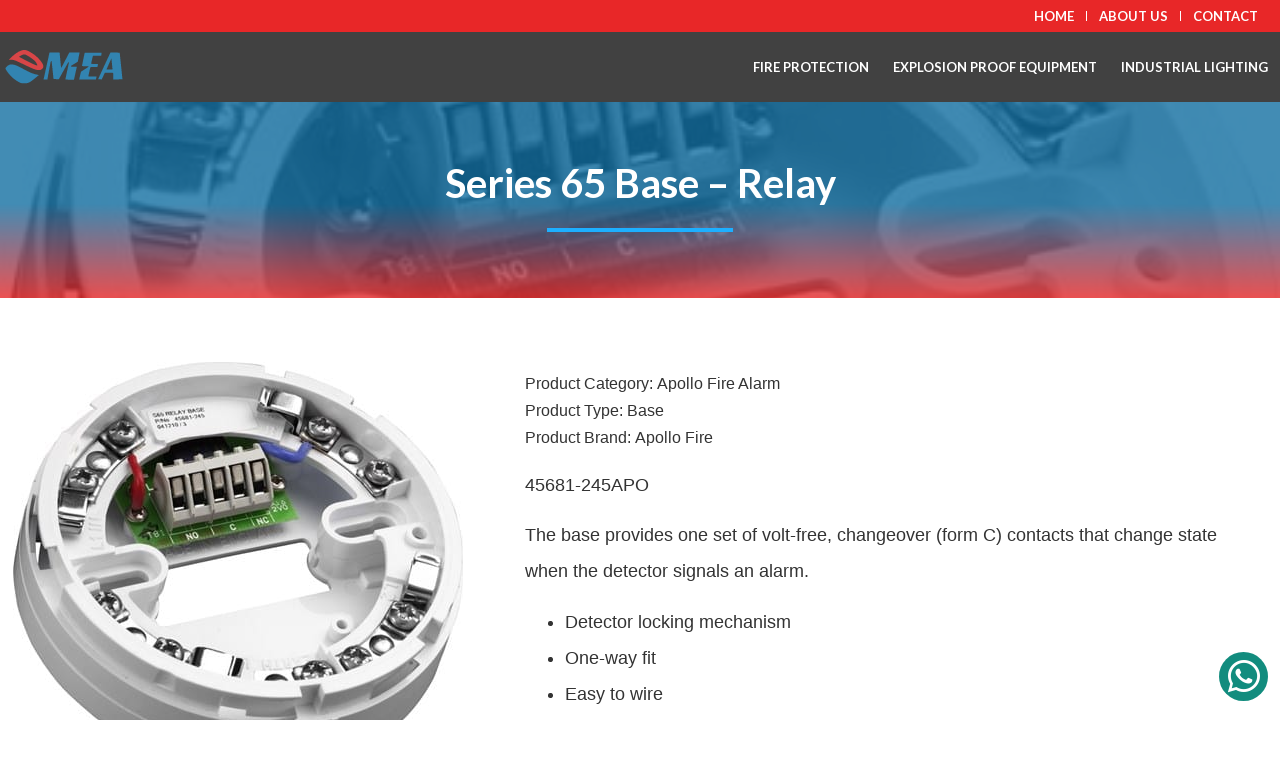

--- FILE ---
content_type: text/html; charset=UTF-8
request_url: https://mitraenergigroup.com/product/series-65-base-relay/
body_size: 25029
content:
<!doctype html>
<html lang="en-US">
<head>
	<meta charset="UTF-8">
	<meta name="viewport" content="width=device-width, initial-scale=1">
	<link rel="profile" href="https://gmpg.org/xfn/11">
	<meta name='robots' content='index, follow, max-image-preview:large, max-snippet:-1, max-video-preview:-1' />
	<style>img:is([sizes="auto" i], [sizes^="auto," i]) { contain-intrinsic-size: 3000px 1500px }</style>
	
	<!-- This site is optimized with the Yoast SEO plugin v23.6 - https://yoast.com/wordpress/plugins/seo/ -->
	<title>Series 65 Base - Relay - PT Mitra Energi Abadi</title>
	<link rel="canonical" href="https://mitraenergigroup.com/product/series-65-base-relay/" />
	<meta property="og:locale" content="en_US" />
	<meta property="og:type" content="article" />
	<meta property="og:title" content="Series 65 Base - Relay - PT Mitra Energi Abadi" />
	<meta property="og:description" content="45681-245APO The base provides one set of volt-free, changeover (form C) contacts that change state when the detector signals an alarm. Detector locking mechanism One-way fit Easy to wire Contains an earth connector" />
	<meta property="og:url" content="https://mitraenergigroup.com/product/series-65-base-relay/" />
	<meta property="og:site_name" content="PT Mitra Energi Abadi" />
	<meta property="og:image" content="https://mitraenergigroup.com/wp-content/uploads/2023/09/E0000419_0001.jpg" />
	<meta property="og:image:width" content="450" />
	<meta property="og:image:height" content="410" />
	<meta property="og:image:type" content="image/jpeg" />
	<meta name="twitter:card" content="summary_large_image" />
	<script type="application/ld+json" class="yoast-schema-graph">{"@context":"https://schema.org","@graph":[{"@type":"WebPage","@id":"https://mitraenergigroup.com/product/series-65-base-relay/","url":"https://mitraenergigroup.com/product/series-65-base-relay/","name":"Series 65 Base - Relay - PT Mitra Energi Abadi","isPartOf":{"@id":"https://mitraenergigroup.com/#website"},"primaryImageOfPage":{"@id":"https://mitraenergigroup.com/product/series-65-base-relay/#primaryimage"},"image":{"@id":"https://mitraenergigroup.com/product/series-65-base-relay/#primaryimage"},"thumbnailUrl":"https://mitraenergigroup.com/wp-content/uploads/2023/09/E0000419_0001.jpg","datePublished":"2023-09-25T04:37:17+00:00","dateModified":"2023-09-25T04:37:17+00:00","breadcrumb":{"@id":"https://mitraenergigroup.com/product/series-65-base-relay/#breadcrumb"},"inLanguage":"en-US","potentialAction":[{"@type":"ReadAction","target":["https://mitraenergigroup.com/product/series-65-base-relay/"]}]},{"@type":"ImageObject","inLanguage":"en-US","@id":"https://mitraenergigroup.com/product/series-65-base-relay/#primaryimage","url":"https://mitraenergigroup.com/wp-content/uploads/2023/09/E0000419_0001.jpg","contentUrl":"https://mitraenergigroup.com/wp-content/uploads/2023/09/E0000419_0001.jpg","width":450,"height":410},{"@type":"BreadcrumbList","@id":"https://mitraenergigroup.com/product/series-65-base-relay/#breadcrumb","itemListElement":[{"@type":"ListItem","position":1,"name":"Home","item":"https://mitraenergigroup.com/"},{"@type":"ListItem","position":2,"name":"Product Catalog","item":"https://mitraenergigroup.com/product/"},{"@type":"ListItem","position":3,"name":"Series 65 Base &#8211; Relay"}]},{"@type":"WebSite","@id":"https://mitraenergigroup.com/#website","url":"https://mitraenergigroup.com/","name":"mitraenergigroup.com","description":"Fire Protection and Electrical  Explosion Proof Specialist","publisher":{"@id":"https://mitraenergigroup.com/#organization"},"alternateName":"PT Mitra Energi Abadi","potentialAction":[{"@type":"SearchAction","target":{"@type":"EntryPoint","urlTemplate":"https://mitraenergigroup.com/?s={search_term_string}"},"query-input":{"@type":"PropertyValueSpecification","valueRequired":true,"valueName":"search_term_string"}}],"inLanguage":"en-US"},{"@type":"Organization","@id":"https://mitraenergigroup.com/#organization","name":"PT Mitra Energi Abadi","alternateName":"PT Mitra Energi Abadi","url":"https://mitraenergigroup.com/","logo":{"@type":"ImageObject","inLanguage":"en-US","@id":"https://mitraenergigroup.com/#/schema/logo/image/","url":"https://mitraenergigroup.com/wp-content/uploads/2023/09/Logo-MEA.svg","contentUrl":"https://mitraenergigroup.com/wp-content/uploads/2023/09/Logo-MEA.svg","width":100,"height":100,"caption":"PT Mitra Energi Abadi"},"image":{"@id":"https://mitraenergigroup.com/#/schema/logo/image/"}}]}</script>
	<!-- / Yoast SEO plugin. -->


<link rel='dns-prefetch' href='//www.googletagmanager.com' />
<link rel="alternate" type="application/rss+xml" title="PT Mitra Energi Abadi &raquo; Feed" href="https://mitraenergigroup.com/feed/" />
<link rel="alternate" type="application/rss+xml" title="PT Mitra Energi Abadi &raquo; Comments Feed" href="https://mitraenergigroup.com/comments/feed/" />
<script>
window._wpemojiSettings = {"baseUrl":"https:\/\/s.w.org\/images\/core\/emoji\/15.0.3\/72x72\/","ext":".png","svgUrl":"https:\/\/s.w.org\/images\/core\/emoji\/15.0.3\/svg\/","svgExt":".svg","source":{"concatemoji":"https:\/\/mitraenergigroup.com\/wp-includes\/js\/wp-emoji-release.min.js?ver=6.7.2"}};
/*! This file is auto-generated */
!function(i,n){var o,s,e;function c(e){try{var t={supportTests:e,timestamp:(new Date).valueOf()};sessionStorage.setItem(o,JSON.stringify(t))}catch(e){}}function p(e,t,n){e.clearRect(0,0,e.canvas.width,e.canvas.height),e.fillText(t,0,0);var t=new Uint32Array(e.getImageData(0,0,e.canvas.width,e.canvas.height).data),r=(e.clearRect(0,0,e.canvas.width,e.canvas.height),e.fillText(n,0,0),new Uint32Array(e.getImageData(0,0,e.canvas.width,e.canvas.height).data));return t.every(function(e,t){return e===r[t]})}function u(e,t,n){switch(t){case"flag":return n(e,"\ud83c\udff3\ufe0f\u200d\u26a7\ufe0f","\ud83c\udff3\ufe0f\u200b\u26a7\ufe0f")?!1:!n(e,"\ud83c\uddfa\ud83c\uddf3","\ud83c\uddfa\u200b\ud83c\uddf3")&&!n(e,"\ud83c\udff4\udb40\udc67\udb40\udc62\udb40\udc65\udb40\udc6e\udb40\udc67\udb40\udc7f","\ud83c\udff4\u200b\udb40\udc67\u200b\udb40\udc62\u200b\udb40\udc65\u200b\udb40\udc6e\u200b\udb40\udc67\u200b\udb40\udc7f");case"emoji":return!n(e,"\ud83d\udc26\u200d\u2b1b","\ud83d\udc26\u200b\u2b1b")}return!1}function f(e,t,n){var r="undefined"!=typeof WorkerGlobalScope&&self instanceof WorkerGlobalScope?new OffscreenCanvas(300,150):i.createElement("canvas"),a=r.getContext("2d",{willReadFrequently:!0}),o=(a.textBaseline="top",a.font="600 32px Arial",{});return e.forEach(function(e){o[e]=t(a,e,n)}),o}function t(e){var t=i.createElement("script");t.src=e,t.defer=!0,i.head.appendChild(t)}"undefined"!=typeof Promise&&(o="wpEmojiSettingsSupports",s=["flag","emoji"],n.supports={everything:!0,everythingExceptFlag:!0},e=new Promise(function(e){i.addEventListener("DOMContentLoaded",e,{once:!0})}),new Promise(function(t){var n=function(){try{var e=JSON.parse(sessionStorage.getItem(o));if("object"==typeof e&&"number"==typeof e.timestamp&&(new Date).valueOf()<e.timestamp+604800&&"object"==typeof e.supportTests)return e.supportTests}catch(e){}return null}();if(!n){if("undefined"!=typeof Worker&&"undefined"!=typeof OffscreenCanvas&&"undefined"!=typeof URL&&URL.createObjectURL&&"undefined"!=typeof Blob)try{var e="postMessage("+f.toString()+"("+[JSON.stringify(s),u.toString(),p.toString()].join(",")+"));",r=new Blob([e],{type:"text/javascript"}),a=new Worker(URL.createObjectURL(r),{name:"wpTestEmojiSupports"});return void(a.onmessage=function(e){c(n=e.data),a.terminate(),t(n)})}catch(e){}c(n=f(s,u,p))}t(n)}).then(function(e){for(var t in e)n.supports[t]=e[t],n.supports.everything=n.supports.everything&&n.supports[t],"flag"!==t&&(n.supports.everythingExceptFlag=n.supports.everythingExceptFlag&&n.supports[t]);n.supports.everythingExceptFlag=n.supports.everythingExceptFlag&&!n.supports.flag,n.DOMReady=!1,n.readyCallback=function(){n.DOMReady=!0}}).then(function(){return e}).then(function(){var e;n.supports.everything||(n.readyCallback(),(e=n.source||{}).concatemoji?t(e.concatemoji):e.wpemoji&&e.twemoji&&(t(e.twemoji),t(e.wpemoji)))}))}((window,document),window._wpemojiSettings);
</script>
<style id='wp-emoji-styles-inline-css'>

	img.wp-smiley, img.emoji {
		display: inline !important;
		border: none !important;
		box-shadow: none !important;
		height: 1em !important;
		width: 1em !important;
		margin: 0 0.07em !important;
		vertical-align: -0.1em !important;
		background: none !important;
		padding: 0 !important;
	}
</style>
<link rel='stylesheet' id='wp-block-library-css' href='https://mitraenergigroup.com/wp-includes/css/dist/block-library/style.min.css?ver=6.7.2' media='all' />
<link rel='stylesheet' id='jet-engine-frontend-css' href='https://mitraenergigroup.com/wp-content/plugins/jet-engine/assets/css/frontend.css?ver=3.2.5.2' media='all' />
<style id='classic-theme-styles-inline-css'>
/*! This file is auto-generated */
.wp-block-button__link{color:#fff;background-color:#32373c;border-radius:9999px;box-shadow:none;text-decoration:none;padding:calc(.667em + 2px) calc(1.333em + 2px);font-size:1.125em}.wp-block-file__button{background:#32373c;color:#fff;text-decoration:none}
</style>
<style id='global-styles-inline-css'>
:root{--wp--preset--aspect-ratio--square: 1;--wp--preset--aspect-ratio--4-3: 4/3;--wp--preset--aspect-ratio--3-4: 3/4;--wp--preset--aspect-ratio--3-2: 3/2;--wp--preset--aspect-ratio--2-3: 2/3;--wp--preset--aspect-ratio--16-9: 16/9;--wp--preset--aspect-ratio--9-16: 9/16;--wp--preset--color--black: #000000;--wp--preset--color--cyan-bluish-gray: #abb8c3;--wp--preset--color--white: #ffffff;--wp--preset--color--pale-pink: #f78da7;--wp--preset--color--vivid-red: #cf2e2e;--wp--preset--color--luminous-vivid-orange: #ff6900;--wp--preset--color--luminous-vivid-amber: #fcb900;--wp--preset--color--light-green-cyan: #7bdcb5;--wp--preset--color--vivid-green-cyan: #00d084;--wp--preset--color--pale-cyan-blue: #8ed1fc;--wp--preset--color--vivid-cyan-blue: #0693e3;--wp--preset--color--vivid-purple: #9b51e0;--wp--preset--gradient--vivid-cyan-blue-to-vivid-purple: linear-gradient(135deg,rgba(6,147,227,1) 0%,rgb(155,81,224) 100%);--wp--preset--gradient--light-green-cyan-to-vivid-green-cyan: linear-gradient(135deg,rgb(122,220,180) 0%,rgb(0,208,130) 100%);--wp--preset--gradient--luminous-vivid-amber-to-luminous-vivid-orange: linear-gradient(135deg,rgba(252,185,0,1) 0%,rgba(255,105,0,1) 100%);--wp--preset--gradient--luminous-vivid-orange-to-vivid-red: linear-gradient(135deg,rgba(255,105,0,1) 0%,rgb(207,46,46) 100%);--wp--preset--gradient--very-light-gray-to-cyan-bluish-gray: linear-gradient(135deg,rgb(238,238,238) 0%,rgb(169,184,195) 100%);--wp--preset--gradient--cool-to-warm-spectrum: linear-gradient(135deg,rgb(74,234,220) 0%,rgb(151,120,209) 20%,rgb(207,42,186) 40%,rgb(238,44,130) 60%,rgb(251,105,98) 80%,rgb(254,248,76) 100%);--wp--preset--gradient--blush-light-purple: linear-gradient(135deg,rgb(255,206,236) 0%,rgb(152,150,240) 100%);--wp--preset--gradient--blush-bordeaux: linear-gradient(135deg,rgb(254,205,165) 0%,rgb(254,45,45) 50%,rgb(107,0,62) 100%);--wp--preset--gradient--luminous-dusk: linear-gradient(135deg,rgb(255,203,112) 0%,rgb(199,81,192) 50%,rgb(65,88,208) 100%);--wp--preset--gradient--pale-ocean: linear-gradient(135deg,rgb(255,245,203) 0%,rgb(182,227,212) 50%,rgb(51,167,181) 100%);--wp--preset--gradient--electric-grass: linear-gradient(135deg,rgb(202,248,128) 0%,rgb(113,206,126) 100%);--wp--preset--gradient--midnight: linear-gradient(135deg,rgb(2,3,129) 0%,rgb(40,116,252) 100%);--wp--preset--font-size--small: 13px;--wp--preset--font-size--medium: 20px;--wp--preset--font-size--large: 36px;--wp--preset--font-size--x-large: 42px;--wp--preset--spacing--20: 0.44rem;--wp--preset--spacing--30: 0.67rem;--wp--preset--spacing--40: 1rem;--wp--preset--spacing--50: 1.5rem;--wp--preset--spacing--60: 2.25rem;--wp--preset--spacing--70: 3.38rem;--wp--preset--spacing--80: 5.06rem;--wp--preset--shadow--natural: 6px 6px 9px rgba(0, 0, 0, 0.2);--wp--preset--shadow--deep: 12px 12px 50px rgba(0, 0, 0, 0.4);--wp--preset--shadow--sharp: 6px 6px 0px rgba(0, 0, 0, 0.2);--wp--preset--shadow--outlined: 6px 6px 0px -3px rgba(255, 255, 255, 1), 6px 6px rgba(0, 0, 0, 1);--wp--preset--shadow--crisp: 6px 6px 0px rgba(0, 0, 0, 1);}:where(.is-layout-flex){gap: 0.5em;}:where(.is-layout-grid){gap: 0.5em;}body .is-layout-flex{display: flex;}.is-layout-flex{flex-wrap: wrap;align-items: center;}.is-layout-flex > :is(*, div){margin: 0;}body .is-layout-grid{display: grid;}.is-layout-grid > :is(*, div){margin: 0;}:where(.wp-block-columns.is-layout-flex){gap: 2em;}:where(.wp-block-columns.is-layout-grid){gap: 2em;}:where(.wp-block-post-template.is-layout-flex){gap: 1.25em;}:where(.wp-block-post-template.is-layout-grid){gap: 1.25em;}.has-black-color{color: var(--wp--preset--color--black) !important;}.has-cyan-bluish-gray-color{color: var(--wp--preset--color--cyan-bluish-gray) !important;}.has-white-color{color: var(--wp--preset--color--white) !important;}.has-pale-pink-color{color: var(--wp--preset--color--pale-pink) !important;}.has-vivid-red-color{color: var(--wp--preset--color--vivid-red) !important;}.has-luminous-vivid-orange-color{color: var(--wp--preset--color--luminous-vivid-orange) !important;}.has-luminous-vivid-amber-color{color: var(--wp--preset--color--luminous-vivid-amber) !important;}.has-light-green-cyan-color{color: var(--wp--preset--color--light-green-cyan) !important;}.has-vivid-green-cyan-color{color: var(--wp--preset--color--vivid-green-cyan) !important;}.has-pale-cyan-blue-color{color: var(--wp--preset--color--pale-cyan-blue) !important;}.has-vivid-cyan-blue-color{color: var(--wp--preset--color--vivid-cyan-blue) !important;}.has-vivid-purple-color{color: var(--wp--preset--color--vivid-purple) !important;}.has-black-background-color{background-color: var(--wp--preset--color--black) !important;}.has-cyan-bluish-gray-background-color{background-color: var(--wp--preset--color--cyan-bluish-gray) !important;}.has-white-background-color{background-color: var(--wp--preset--color--white) !important;}.has-pale-pink-background-color{background-color: var(--wp--preset--color--pale-pink) !important;}.has-vivid-red-background-color{background-color: var(--wp--preset--color--vivid-red) !important;}.has-luminous-vivid-orange-background-color{background-color: var(--wp--preset--color--luminous-vivid-orange) !important;}.has-luminous-vivid-amber-background-color{background-color: var(--wp--preset--color--luminous-vivid-amber) !important;}.has-light-green-cyan-background-color{background-color: var(--wp--preset--color--light-green-cyan) !important;}.has-vivid-green-cyan-background-color{background-color: var(--wp--preset--color--vivid-green-cyan) !important;}.has-pale-cyan-blue-background-color{background-color: var(--wp--preset--color--pale-cyan-blue) !important;}.has-vivid-cyan-blue-background-color{background-color: var(--wp--preset--color--vivid-cyan-blue) !important;}.has-vivid-purple-background-color{background-color: var(--wp--preset--color--vivid-purple) !important;}.has-black-border-color{border-color: var(--wp--preset--color--black) !important;}.has-cyan-bluish-gray-border-color{border-color: var(--wp--preset--color--cyan-bluish-gray) !important;}.has-white-border-color{border-color: var(--wp--preset--color--white) !important;}.has-pale-pink-border-color{border-color: var(--wp--preset--color--pale-pink) !important;}.has-vivid-red-border-color{border-color: var(--wp--preset--color--vivid-red) !important;}.has-luminous-vivid-orange-border-color{border-color: var(--wp--preset--color--luminous-vivid-orange) !important;}.has-luminous-vivid-amber-border-color{border-color: var(--wp--preset--color--luminous-vivid-amber) !important;}.has-light-green-cyan-border-color{border-color: var(--wp--preset--color--light-green-cyan) !important;}.has-vivid-green-cyan-border-color{border-color: var(--wp--preset--color--vivid-green-cyan) !important;}.has-pale-cyan-blue-border-color{border-color: var(--wp--preset--color--pale-cyan-blue) !important;}.has-vivid-cyan-blue-border-color{border-color: var(--wp--preset--color--vivid-cyan-blue) !important;}.has-vivid-purple-border-color{border-color: var(--wp--preset--color--vivid-purple) !important;}.has-vivid-cyan-blue-to-vivid-purple-gradient-background{background: var(--wp--preset--gradient--vivid-cyan-blue-to-vivid-purple) !important;}.has-light-green-cyan-to-vivid-green-cyan-gradient-background{background: var(--wp--preset--gradient--light-green-cyan-to-vivid-green-cyan) !important;}.has-luminous-vivid-amber-to-luminous-vivid-orange-gradient-background{background: var(--wp--preset--gradient--luminous-vivid-amber-to-luminous-vivid-orange) !important;}.has-luminous-vivid-orange-to-vivid-red-gradient-background{background: var(--wp--preset--gradient--luminous-vivid-orange-to-vivid-red) !important;}.has-very-light-gray-to-cyan-bluish-gray-gradient-background{background: var(--wp--preset--gradient--very-light-gray-to-cyan-bluish-gray) !important;}.has-cool-to-warm-spectrum-gradient-background{background: var(--wp--preset--gradient--cool-to-warm-spectrum) !important;}.has-blush-light-purple-gradient-background{background: var(--wp--preset--gradient--blush-light-purple) !important;}.has-blush-bordeaux-gradient-background{background: var(--wp--preset--gradient--blush-bordeaux) !important;}.has-luminous-dusk-gradient-background{background: var(--wp--preset--gradient--luminous-dusk) !important;}.has-pale-ocean-gradient-background{background: var(--wp--preset--gradient--pale-ocean) !important;}.has-electric-grass-gradient-background{background: var(--wp--preset--gradient--electric-grass) !important;}.has-midnight-gradient-background{background: var(--wp--preset--gradient--midnight) !important;}.has-small-font-size{font-size: var(--wp--preset--font-size--small) !important;}.has-medium-font-size{font-size: var(--wp--preset--font-size--medium) !important;}.has-large-font-size{font-size: var(--wp--preset--font-size--large) !important;}.has-x-large-font-size{font-size: var(--wp--preset--font-size--x-large) !important;}
:where(.wp-block-post-template.is-layout-flex){gap: 1.25em;}:where(.wp-block-post-template.is-layout-grid){gap: 1.25em;}
:where(.wp-block-columns.is-layout-flex){gap: 2em;}:where(.wp-block-columns.is-layout-grid){gap: 2em;}
:root :where(.wp-block-pullquote){font-size: 1.5em;line-height: 1.6;}
</style>
<link rel='stylesheet' id='hello-elementor-css' href='https://mitraenergigroup.com/wp-content/themes/hello-elementor/style.min.css?ver=3.0.1' media='all' />
<link rel='stylesheet' id='hello-elementor-theme-style-css' href='https://mitraenergigroup.com/wp-content/themes/hello-elementor/theme.min.css?ver=3.0.1' media='all' />
<link rel='stylesheet' id='hello-elementor-header-footer-css' href='https://mitraenergigroup.com/wp-content/themes/hello-elementor/header-footer.min.css?ver=3.0.1' media='all' />
<link rel='stylesheet' id='jet-popup-frontend-css' href='https://mitraenergigroup.com/wp-content/plugins/jet-popup/assets/css/jet-popup-frontend.css?ver=2.0.2.1' media='all' />
<link rel='stylesheet' id='jet-elements-css' href='https://mitraenergigroup.com/wp-content/plugins/jet-elements/assets/css/jet-elements.css?ver=2.6.13.1' media='all' />
<link rel='stylesheet' id='jet-elements-skin-css' href='https://mitraenergigroup.com/wp-content/plugins/jet-elements/assets/css/jet-elements-skin.css?ver=2.6.13.1' media='all' />
<link rel='stylesheet' id='elementor-icons-css' href='https://mitraenergigroup.com/wp-content/plugins/elementor/assets/lib/eicons/css/elementor-icons.min.css?ver=5.31.0' media='all' />
<link rel='stylesheet' id='elementor-frontend-css' href='https://mitraenergigroup.com/wp-content/plugins/elementor/assets/css/frontend.min.css?ver=3.24.2' media='all' />
<style id='elementor-frontend-inline-css'>
.elementor-99 .elementor-element.elementor-element-9f6d4d9 > .elementor-background-overlay{background-image:url("https://mitraenergigroup.com/wp-content/uploads/2023/09/E0000419_0001.jpg");}
</style>
<link rel='stylesheet' id='swiper-css' href='https://mitraenergigroup.com/wp-content/plugins/elementor/assets/lib/swiper/v8/css/swiper.min.css?ver=8.4.5' media='all' />
<link rel='stylesheet' id='e-swiper-css' href='https://mitraenergigroup.com/wp-content/plugins/elementor/assets/css/conditionals/e-swiper.min.css?ver=3.24.2' media='all' />
<link rel='stylesheet' id='elementor-post-5-css' href='https://mitraenergigroup.com/wp-content/uploads/elementor/css/post-5.css?ver=1726496647' media='all' />
<link rel='stylesheet' id='elementor-pro-css' href='https://mitraenergigroup.com/wp-content/plugins/elementor-pro/assets/css/frontend.min.css?ver=3.17.1' media='all' />
<link rel='stylesheet' id='jet-tabs-frontend-css' href='https://mitraenergigroup.com/wp-content/plugins/jet-tabs/assets/css/jet-tabs-frontend.css?ver=2.1.25.3' media='all' />
<link rel='stylesheet' id='font-awesome-5-all-css' href='https://mitraenergigroup.com/wp-content/plugins/elementor/assets/lib/font-awesome/css/all.min.css?ver=3.24.2' media='all' />
<link rel='stylesheet' id='font-awesome-4-shim-css' href='https://mitraenergigroup.com/wp-content/plugins/elementor/assets/lib/font-awesome/css/v4-shims.min.css?ver=3.24.2' media='all' />
<link rel='stylesheet' id='elementor-global-css' href='https://mitraenergigroup.com/wp-content/uploads/elementor/css/global.css?ver=1726496647' media='all' />
<link rel='stylesheet' id='elementor-post-405-css' href='https://mitraenergigroup.com/wp-content/uploads/elementor/css/post-405.css?ver=1726496647' media='all' />
<link rel='stylesheet' id='elementor-post-408-css' href='https://mitraenergigroup.com/wp-content/uploads/elementor/css/post-408.css?ver=1747893220' media='all' />
<link rel='stylesheet' id='elementor-post-99-css' href='https://mitraenergigroup.com/wp-content/uploads/elementor/css/post-99.css?ver=1726496939' media='all' />
<link rel='stylesheet' id='hello-elementor-child-style-css' href='https://mitraenergigroup.com/wp-content/themes/hello-theme-child-master/style.css?ver=1.0.0' media='all' />
<link rel='stylesheet' id='jquery-chosen-css' href='https://mitraenergigroup.com/wp-content/plugins/jet-search/assets/lib/chosen/chosen.min.css?ver=1.8.7' media='all' />
<link rel='stylesheet' id='jet-search-css' href='https://mitraenergigroup.com/wp-content/plugins/jet-search/assets/css/jet-search.css?ver=3.1.2.1' media='all' />
<link rel='stylesheet' id='google-fonts-1-css' href='https://fonts.googleapis.com/css?family=Lato%3A100%2C100italic%2C200%2C200italic%2C300%2C300italic%2C400%2C400italic%2C500%2C500italic%2C600%2C600italic%2C700%2C700italic%2C800%2C800italic%2C900%2C900italic%7COpen+Sans%3A100%2C100italic%2C200%2C200italic%2C300%2C300italic%2C400%2C400italic%2C500%2C500italic%2C600%2C600italic%2C700%2C700italic%2C800%2C800italic%2C900%2C900italic&#038;display=swap&#038;ver=6.7.2' media='all' />
<link rel='stylesheet' id='elementor-icons-shared-0-css' href='https://mitraenergigroup.com/wp-content/plugins/elementor/assets/lib/font-awesome/css/fontawesome.min.css?ver=5.15.3' media='all' />
<link rel='stylesheet' id='elementor-icons-fa-solid-css' href='https://mitraenergigroup.com/wp-content/plugins/elementor/assets/lib/font-awesome/css/solid.min.css?ver=5.15.3' media='all' />
<link rel='stylesheet' id='elementor-icons-fa-brands-css' href='https://mitraenergigroup.com/wp-content/plugins/elementor/assets/lib/font-awesome/css/brands.min.css?ver=5.15.3' media='all' />
<link rel="preconnect" href="https://fonts.gstatic.com/" crossorigin><script src="https://mitraenergigroup.com/wp-includes/js/jquery/jquery.min.js?ver=3.7.1" id="jquery-core-js"></script>
<script src="https://mitraenergigroup.com/wp-includes/js/jquery/jquery-migrate.min.js?ver=3.4.1" id="jquery-migrate-js"></script>
<script src="https://mitraenergigroup.com/wp-includes/js/imagesloaded.min.js?ver=6.7.2" id="imagesLoaded-js"></script>
<script src="https://mitraenergigroup.com/wp-content/plugins/elementor/assets/lib/font-awesome/js/v4-shims.min.js?ver=3.24.2" id="font-awesome-4-shim-js"></script>

<!-- Google tag (gtag.js) snippet added by Site Kit -->

<!-- Google Analytics snippet added by Site Kit -->
<script src="https://www.googletagmanager.com/gtag/js?id=GT-5TWZMQ7V" id="google_gtagjs-js" async></script>
<script id="google_gtagjs-js-after">
window.dataLayer = window.dataLayer || [];function gtag(){dataLayer.push(arguments);}
gtag("set","linker",{"domains":["mitraenergigroup.com"]});
gtag("js", new Date());
gtag("set", "developer_id.dZTNiMT", true);
gtag("config", "GT-5TWZMQ7V");
</script>

<!-- End Google tag (gtag.js) snippet added by Site Kit -->
<link rel="https://api.w.org/" href="https://mitraenergigroup.com/wp-json/" /><link rel="alternate" title="JSON" type="application/json" href="https://mitraenergigroup.com/wp-json/wp/v2/product/2562" /><link rel="EditURI" type="application/rsd+xml" title="RSD" href="https://mitraenergigroup.com/xmlrpc.php?rsd" />
<meta name="generator" content="WordPress 6.7.2" />
<link rel='shortlink' href='https://mitraenergigroup.com/?p=2562' />
<link rel="alternate" title="oEmbed (JSON)" type="application/json+oembed" href="https://mitraenergigroup.com/wp-json/oembed/1.0/embed?url=https%3A%2F%2Fmitraenergigroup.com%2Fproduct%2Fseries-65-base-relay%2F" />
<link rel="alternate" title="oEmbed (XML)" type="text/xml+oembed" href="https://mitraenergigroup.com/wp-json/oembed/1.0/embed?url=https%3A%2F%2Fmitraenergigroup.com%2Fproduct%2Fseries-65-base-relay%2F&#038;format=xml" />

		<!-- GA Google Analytics @ https://m0n.co/ga -->
		<script async src="https://www.googletagmanager.com/gtag/js?id=G-NSMMHS04C7"></script>
		<script>
			window.dataLayer = window.dataLayer || [];
			function gtag(){dataLayer.push(arguments);}
			gtag('js', new Date());
			gtag('config', 'G-NSMMHS04C7');
		</script>

	<meta name="generator" content="Site Kit by Google 1.135.0" /><!-- Analytics by WP Statistics v14.10.2 - https://wp-statistics.com/ -->
<meta name="generator" content="Elementor 3.24.2; features: additional_custom_breakpoints; settings: css_print_method-external, google_font-enabled, font_display-swap">
			<style>
				.e-con.e-parent:nth-of-type(n+4):not(.e-lazyloaded):not(.e-no-lazyload),
				.e-con.e-parent:nth-of-type(n+4):not(.e-lazyloaded):not(.e-no-lazyload) * {
					background-image: none !important;
				}
				@media screen and (max-height: 1024px) {
					.e-con.e-parent:nth-of-type(n+3):not(.e-lazyloaded):not(.e-no-lazyload),
					.e-con.e-parent:nth-of-type(n+3):not(.e-lazyloaded):not(.e-no-lazyload) * {
						background-image: none !important;
					}
				}
				@media screen and (max-height: 640px) {
					.e-con.e-parent:nth-of-type(n+2):not(.e-lazyloaded):not(.e-no-lazyload),
					.e-con.e-parent:nth-of-type(n+2):not(.e-lazyloaded):not(.e-no-lazyload) * {
						background-image: none !important;
					}
				}
			</style>
			
<!-- Google Tag Manager snippet added by Site Kit -->
<script>
			( function( w, d, s, l, i ) {
				w[l] = w[l] || [];
				w[l].push( {'gtm.start': new Date().getTime(), event: 'gtm.js'} );
				var f = d.getElementsByTagName( s )[0],
					j = d.createElement( s ), dl = l != 'dataLayer' ? '&l=' + l : '';
				j.async = true;
				j.src = 'https://www.googletagmanager.com/gtm.js?id=' + i + dl;
				f.parentNode.insertBefore( j, f );
			} )( window, document, 'script', 'dataLayer', 'GTM-T3B78353' );
			
</script>

<!-- End Google Tag Manager snippet added by Site Kit -->
<link rel="icon" href="https://mitraenergigroup.com/wp-content/uploads/2023/09/MEA-favicon-150x150.png" sizes="32x32" />
<link rel="icon" href="https://mitraenergigroup.com/wp-content/uploads/2023/09/MEA-favicon-300x300.png" sizes="192x192" />
<link rel="apple-touch-icon" href="https://mitraenergigroup.com/wp-content/uploads/2023/09/MEA-favicon-300x300.png" />
<meta name="msapplication-TileImage" content="https://mitraenergigroup.com/wp-content/uploads/2023/09/MEA-favicon-300x300.png" />
	<!-- Google Tag Manager -->
	<script>(function(w,d,s,l,i){w[l]=w[l]||[];w[l].push({'gtm.start':
	new Date().getTime(),event:'gtm.js'});var f=d.getElementsByTagName(s)[0],
	j=d.createElement(s),dl=l!='dataLayer'?'&l='+l:'';j.async=true;j.src=
	'https://www.googletagmanager.com/gtm.js?id='+i+dl;f.parentNode.insertBefore(j,f);
	})(window,document,'script','dataLayer','GTM-WDPF3DTR');</script>
	<!-- End Google Tag Manager -->
	<!-- Google Tag Manager (noscript) -->
	<noscript><iframe src="https://www.googletagmanager.com/ns.html?id=GTM-WDPF3DTR"
	height="0" width="0" style="display:none;visibility:hidden"></iframe></noscript>
	<!-- End Google Tag Manager (noscript) -->
	</head>
<body class="product-template-default single single-product postid-2562 wp-custom-logo elementor-default elementor-kit-5 elementor-page-99">

		<!-- Google Tag Manager (noscript) snippet added by Site Kit -->
		<noscript>
			<iframe src="https://www.googletagmanager.com/ns.html?id=GTM-T3B78353" height="0" width="0" style="display:none;visibility:hidden"></iframe>
		</noscript>
		<!-- End Google Tag Manager (noscript) snippet added by Site Kit -->
		
<a class="skip-link screen-reader-text" href="#content">Skip to content</a>

		<div data-elementor-type="header" data-elementor-id="405" class="elementor elementor-405 elementor-location-header" data-elementor-post-type="elementor_library">
					<div class="elementor-section-wrap">
								<section class="elementor-section elementor-top-section elementor-element elementor-element-99df622 elementor-section-boxed elementor-section-height-default elementor-section-height-default" data-id="99df622" data-element_type="section" data-settings="{&quot;background_background&quot;:&quot;classic&quot;}">
						<div class="elementor-container elementor-column-gap-no">
					<div class="elementor-column elementor-col-100 elementor-top-column elementor-element elementor-element-65ea460" data-id="65ea460" data-element_type="column">
			<div class="elementor-widget-wrap elementor-element-populated">
						<div class="elementor-element elementor-element-fd6ccc5 elementor-nav-menu__align-right elementor-nav-menu--dropdown-none elementor-widget elementor-widget-nav-menu" data-id="fd6ccc5" data-element_type="widget" data-settings="{&quot;submenu_icon&quot;:{&quot;value&quot;:&quot;&lt;i class=\&quot;fas fa-angle-down\&quot;&gt;&lt;\/i&gt;&quot;,&quot;library&quot;:&quot;fa-solid&quot;},&quot;layout&quot;:&quot;horizontal&quot;}" data-widget_type="nav-menu.default">
				<div class="elementor-widget-container">
						<nav class="elementor-nav-menu--main elementor-nav-menu__container elementor-nav-menu--layout-horizontal e--pointer-background e--animation-fade">
				<ul id="menu-1-fd6ccc5" class="elementor-nav-menu"><li class="menu-item menu-item-type-post_type menu-item-object-page menu-item-home menu-item-3961"><a href="https://mitraenergigroup.com/" class="elementor-item">Home</a></li>
<li class="menu-item menu-item-type-post_type menu-item-object-page menu-item-3963"><a href="https://mitraenergigroup.com/about-us/" class="elementor-item">About Us</a></li>
<li class="menu-item menu-item-type-post_type menu-item-object-page menu-item-3962"><a href="https://mitraenergigroup.com/contact/" class="elementor-item">Contact</a></li>
</ul>			</nav>
						<nav class="elementor-nav-menu--dropdown elementor-nav-menu__container" aria-hidden="true">
				<ul id="menu-2-fd6ccc5" class="elementor-nav-menu"><li class="menu-item menu-item-type-post_type menu-item-object-page menu-item-home menu-item-3961"><a href="https://mitraenergigroup.com/" class="elementor-item" tabindex="-1">Home</a></li>
<li class="menu-item menu-item-type-post_type menu-item-object-page menu-item-3963"><a href="https://mitraenergigroup.com/about-us/" class="elementor-item" tabindex="-1">About Us</a></li>
<li class="menu-item menu-item-type-post_type menu-item-object-page menu-item-3962"><a href="https://mitraenergigroup.com/contact/" class="elementor-item" tabindex="-1">Contact</a></li>
</ul>			</nav>
				</div>
				</div>
					</div>
		</div>
					</div>
		</section>
				<section class="elementor-section elementor-top-section elementor-element elementor-element-a6dd1d8 elementor-section-content-middle mainsection elementor-section-boxed elementor-section-height-default elementor-section-height-default" data-id="a6dd1d8" data-element_type="section" data-settings="{&quot;background_background&quot;:&quot;classic&quot;,&quot;sticky&quot;:&quot;top&quot;,&quot;sticky_effects_offset&quot;:120,&quot;sticky_on&quot;:[&quot;desktop&quot;,&quot;tablet&quot;,&quot;mobile&quot;],&quot;sticky_offset&quot;:0}">
						<div class="elementor-container elementor-column-gap-no">
					<div class="elementor-column elementor-col-50 elementor-top-column elementor-element elementor-element-e608647" data-id="e608647" data-element_type="column">
			<div class="elementor-widget-wrap elementor-element-populated">
						<div class="elementor-element elementor-element-89bd82e logo elementor-widget elementor-widget-image" data-id="89bd82e" data-element_type="widget" data-widget_type="image.default">
				<div class="elementor-widget-container">
														<a href="https://mitraenergigroup.com">
							<img width="100" height="100" src="https://mitraenergigroup.com/wp-content/uploads/2023/09/Logo-MEA.svg" class="attachment-large size-large wp-image-1536" alt="" />								</a>
													</div>
				</div>
					</div>
		</div>
				<div class="elementor-column elementor-col-50 elementor-top-column elementor-element elementor-element-0792d8b" data-id="0792d8b" data-element_type="column">
			<div class="elementor-widget-wrap elementor-element-populated">
						<div class="elementor-element elementor-element-c9b9927 elementor-nav-menu__align-right elementor-nav-menu--stretch elementor-nav-menu--dropdown-tablet elementor-nav-menu__text-align-aside elementor-nav-menu--toggle elementor-nav-menu--burger elementor-widget elementor-widget-nav-menu" data-id="c9b9927" data-element_type="widget" data-settings="{&quot;submenu_icon&quot;:{&quot;value&quot;:&quot;&lt;i class=\&quot;fas fa-angle-down\&quot;&gt;&lt;\/i&gt;&quot;,&quot;library&quot;:&quot;fa-solid&quot;},&quot;full_width&quot;:&quot;stretch&quot;,&quot;layout&quot;:&quot;horizontal&quot;,&quot;toggle&quot;:&quot;burger&quot;}" data-widget_type="nav-menu.default">
				<div class="elementor-widget-container">
						<nav class="elementor-nav-menu--main elementor-nav-menu__container elementor-nav-menu--layout-horizontal e--pointer-background e--animation-fade">
				<ul id="menu-1-c9b9927" class="elementor-nav-menu"><li class="menu-item menu-item-type-post_type menu-item-object-page menu-item-has-children menu-item-3950"><a href="https://mitraenergigroup.com/fire-protection/" class="elementor-item">Fire Protection</a>
<ul class="sub-menu elementor-nav-menu--dropdown">
	<li class="menu-item menu-item-type-post_type menu-item-object-page menu-item-4098"><a href="https://mitraenergigroup.com/fire-alarm/" class="elementor-sub-item">Fire Alarm</a></li>
	<li class="menu-item menu-item-type-post_type menu-item-object-page menu-item-4097"><a href="https://mitraenergigroup.com/fire-suppression/" class="elementor-sub-item">Fire Suppression</a></li>
</ul>
</li>
<li class="menu-item menu-item-type-post_type menu-item-object-page menu-item-3949"><a href="https://mitraenergigroup.com/explosion-proof-equipment/" class="elementor-item">Explosion Proof Equipment</a></li>
<li class="menu-item menu-item-type-post_type menu-item-object-page menu-item-4385"><a href="https://mitraenergigroup.com/industrial-lighting/" class="elementor-item">Industrial Lighting</a></li>
</ul>			</nav>
					<div class="elementor-menu-toggle" role="button" tabindex="0" aria-label="Menu Toggle" aria-expanded="false">
			<i aria-hidden="true" role="presentation" class="elementor-menu-toggle__icon--open eicon-menu-bar"></i><i aria-hidden="true" role="presentation" class="elementor-menu-toggle__icon--close eicon-close"></i>			<span class="elementor-screen-only">Menu</span>
		</div>
					<nav class="elementor-nav-menu--dropdown elementor-nav-menu__container" aria-hidden="true">
				<ul id="menu-2-c9b9927" class="elementor-nav-menu"><li class="menu-item menu-item-type-post_type menu-item-object-page menu-item-has-children menu-item-3950"><a href="https://mitraenergigroup.com/fire-protection/" class="elementor-item" tabindex="-1">Fire Protection</a>
<ul class="sub-menu elementor-nav-menu--dropdown">
	<li class="menu-item menu-item-type-post_type menu-item-object-page menu-item-4098"><a href="https://mitraenergigroup.com/fire-alarm/" class="elementor-sub-item" tabindex="-1">Fire Alarm</a></li>
	<li class="menu-item menu-item-type-post_type menu-item-object-page menu-item-4097"><a href="https://mitraenergigroup.com/fire-suppression/" class="elementor-sub-item" tabindex="-1">Fire Suppression</a></li>
</ul>
</li>
<li class="menu-item menu-item-type-post_type menu-item-object-page menu-item-3949"><a href="https://mitraenergigroup.com/explosion-proof-equipment/" class="elementor-item" tabindex="-1">Explosion Proof Equipment</a></li>
<li class="menu-item menu-item-type-post_type menu-item-object-page menu-item-4385"><a href="https://mitraenergigroup.com/industrial-lighting/" class="elementor-item" tabindex="-1">Industrial Lighting</a></li>
</ul>			</nav>
				</div>
				</div>
					</div>
		</div>
					</div>
		</section>
							</div>
				</div>
				<div data-elementor-type="single-post" data-elementor-id="99" class="elementor elementor-99 elementor-location-single post-2562 product type-product status-publish has-post-thumbnail hentry series-series-65 product-type-base-conventional product-brand-apollo-fire product-category-apollo-fire-alarm product-category-fire-alarm product-category-fire-protection" data-elementor-post-type="elementor_library">
					<div class="elementor-section-wrap">
								<section class="elementor-section elementor-top-section elementor-element elementor-element-9f6d4d9 elementor-section-boxed elementor-section-height-default elementor-section-height-default" data-id="9f6d4d9" data-element_type="section" data-settings="{&quot;background_background&quot;:&quot;gradient&quot;}">
							<div class="elementor-background-overlay"></div>
							<div class="elementor-container elementor-column-gap-default">
					<div class="elementor-column elementor-col-100 elementor-top-column elementor-element elementor-element-3817c37" data-id="3817c37" data-element_type="column">
			<div class="elementor-widget-wrap elementor-element-populated">
						<div class="elementor-element elementor-element-d2c2945 elementor-widget elementor-widget-heading" data-id="d2c2945" data-element_type="widget" data-widget_type="heading.default">
				<div class="elementor-widget-container">
			<h1 class="elementor-heading-title elementor-size-default">Series 65 Base &#8211; Relay</h1>		</div>
				</div>
				<div class="elementor-element elementor-element-53fa1ef elementor-widget-divider--view-line elementor-widget elementor-widget-divider" data-id="53fa1ef" data-element_type="widget" data-widget_type="divider.default">
				<div class="elementor-widget-container">
					<div class="elementor-divider">
			<span class="elementor-divider-separator">
						</span>
		</div>
				</div>
				</div>
					</div>
		</div>
					</div>
		</section>
				<section class="elementor-section elementor-top-section elementor-element elementor-element-33cd78c elementor-reverse-mobile elementor-section-boxed elementor-section-height-default elementor-section-height-default" data-id="33cd78c" data-element_type="section">
						<div class="elementor-container elementor-column-gap-default">
					<div class="elementor-column elementor-col-50 elementor-top-column elementor-element elementor-element-65d6c96" data-id="65d6c96" data-element_type="column">
			<div class="elementor-widget-wrap elementor-element-populated">
						<div class="elementor-element elementor-element-721d817 elementor-widget elementor-widget-jet-listing-dynamic-image" data-id="721d817" data-element_type="widget" data-widget_type="jet-listing-dynamic-image.default">
				<div class="elementor-widget-container">
			<div class="jet-listing jet-listing-dynamic-image"><img width="450" height="410" src="https://mitraenergigroup.com/wp-content/uploads/2023/09/E0000419_0001.jpg" class="jet-listing-dynamic-image__img attachment-full size-full wp-post-image" alt="E0000419_0001" decoding="async" srcset="https://mitraenergigroup.com/wp-content/uploads/2023/09/E0000419_0001.jpg 450w, https://mitraenergigroup.com/wp-content/uploads/2023/09/E0000419_0001-300x273.jpg 300w" sizes="(max-width: 450px) 100vw, 450px" loading="eager" /></div>		</div>
				</div>
					</div>
		</div>
				<div class="elementor-column elementor-col-50 elementor-top-column elementor-element elementor-element-7040c73" data-id="7040c73" data-element_type="column">
			<div class="elementor-widget-wrap elementor-element-populated">
						<section class="elementor-section elementor-inner-section elementor-element elementor-element-2be9c18 elementor-section-boxed elementor-section-height-default elementor-section-height-default" data-id="2be9c18" data-element_type="section">
						<div class="elementor-container elementor-column-gap-no">
					<div class="elementor-column elementor-col-100 elementor-inner-column elementor-element elementor-element-e0569e5" data-id="e0569e5" data-element_type="column">
			<div class="elementor-widget-wrap elementor-element-populated">
						<div class="elementor-element elementor-element-79b3078 elementor-widget elementor-widget-jet-listing-dynamic-terms" data-id="79b3078" data-element_type="widget" data-widget_type="jet-listing-dynamic-terms.default">
				<div class="elementor-widget-container">
			<div class="jet-listing jet-listing-dynamic-terms"><span class="jet-listing-dynamic-terms__prefix">Product Category: </span><span class="jet-listing-dynamic-terms__link">Apollo Fire Alarm</span></div>		</div>
				</div>
				<div class="elementor-element elementor-element-b0d7edd elementor-widget elementor-widget-jet-listing-dynamic-terms" data-id="b0d7edd" data-element_type="widget" data-widget_type="jet-listing-dynamic-terms.default">
				<div class="elementor-widget-container">
			<div class="jet-listing jet-listing-dynamic-terms"><span class="jet-listing-dynamic-terms__prefix">Product Type: </span><span class="jet-listing-dynamic-terms__link">Base</span></div>		</div>
				</div>
				<div class="elementor-element elementor-element-76914d1 elementor-widget elementor-widget-jet-listing-dynamic-terms" data-id="76914d1" data-element_type="widget" data-widget_type="jet-listing-dynamic-terms.default">
				<div class="elementor-widget-container">
			<div class="jet-listing jet-listing-dynamic-terms"><span class="jet-listing-dynamic-terms__prefix">Product Brand: </span><span class="jet-listing-dynamic-terms__link">Apollo Fire</span></div>		</div>
				</div>
					</div>
		</div>
					</div>
		</section>
				<div class="elementor-element elementor-element-d00e991 elementor-widget elementor-widget-jet-listing-dynamic-field" data-id="d00e991" data-element_type="widget" data-widget_type="jet-listing-dynamic-field.default">
				<div class="elementor-widget-container">
			<div class="jet-listing jet-listing-dynamic-field display-inline"><div class="jet-listing-dynamic-field__inline-wrap"><div class="jet-listing-dynamic-field__content"><p>45681-245APO</p>
<p>The base provides one set of volt-free, changeover (form C) contacts that change state when the detector signals an alarm.</p>
<ul>
<li>Detector locking mechanism</li>
<li>One-way fit</li>
<li>Easy to wire</li>
<li>Contains an earth connector</li>
</ul>
</div></div></div>		</div>
				</div>
					</div>
		</div>
					</div>
		</section>
				<section class="elementor-section elementor-top-section elementor-element elementor-element-5d7d99a elementor-section-boxed elementor-section-height-default elementor-section-height-default" data-id="5d7d99a" data-element_type="section">
						<div class="elementor-container elementor-column-gap-default">
					<div class="elementor-column elementor-col-100 elementor-top-column elementor-element elementor-element-de91308" data-id="de91308" data-element_type="column">
			<div class="elementor-widget-wrap elementor-element-populated">
						<div class="elementor-element elementor-element-48a5b01 elementor-widget elementor-widget-heading" data-id="48a5b01" data-element_type="widget" data-widget_type="heading.default">
				<div class="elementor-widget-container">
			<h3 class="elementor-heading-title elementor-size-default">Related Products</h3>		</div>
				</div>
				<div class="elementor-element elementor-element-d6609df elementor-widget elementor-widget-jet-listing-grid" data-id="d6609df" data-element_type="widget" data-settings="{&quot;columns&quot;:&quot;6&quot;,&quot;columns_tablet&quot;:&quot;4&quot;,&quot;columns_mobile&quot;:&quot;2&quot;}" data-widget_type="jet-listing-grid.default">
				<div class="elementor-widget-container">
			<div class="jet-listing-grid jet-listing"><div class="jet-listing-grid__slider" data-slider_options="{&quot;autoplaySpeed&quot;:5000,&quot;autoplay&quot;:false,&quot;infinite&quot;:false,&quot;centerMode&quot;:false,&quot;speed&quot;:500,&quot;arrows&quot;:false,&quot;dots&quot;:true,&quot;slidesToScroll&quot;:2,&quot;prevArrow&quot;:&quot;&lt;div class=&#039;jet-listing-grid__slider-icon prev-arrow &#039; role=&#039;button&#039; aria-label=&#039;Previous&#039;&gt;&lt;svg width=&#039;180&#039; height=&#039;180&#039; viewBox=&#039;0 0 180 180&#039; fill=&#039;none&#039; xmlns=&#039;http:\/\/www.w3.org\/2000\/svg&#039;&gt;&lt;path d=&#039;M119 47.3166C119 48.185 118.668 48.9532 118.003 49.6212L78.8385 89L118.003 128.379C118.668 129.047 119 129.815 119 130.683C119 131.552 118.668 132.32 118.003 132.988L113.021 137.998C112.356 138.666 111.592 139 110.729 139C109.865 139 109.101 138.666 108.436 137.998L61.9966 91.3046C61.3322 90.6366 61 89.8684 61 89C61 88.1316 61.3322 87.3634 61.9966 86.6954L108.436 40.002C109.101 39.334 109.865 39 110.729 39C111.592 39 112.356 39.334 113.021 40.002L118.003 45.012C118.668 45.68 119 46.4482 119 47.3166Z&#039; fill=&#039;black&#039;\/&gt;&lt;\/svg&gt;&lt;\/div&gt;&quot;,&quot;nextArrow&quot;:&quot;&lt;div class=&#039;jet-listing-grid__slider-icon next-arrow &#039; role=&#039;button&#039; aria-label=&#039;Next&#039;&gt;&lt;svg width=&#039;180&#039; height=&#039;180&#039; viewBox=&#039;0 0 180 180&#039; fill=&#039;none&#039; xmlns=&#039;http:\/\/www.w3.org\/2000\/svg&#039;&gt;&lt;path d=&#039;M119 47.3166C119 48.185 118.668 48.9532 118.003 49.6212L78.8385 89L118.003 128.379C118.668 129.047 119 129.815 119 130.683C119 131.552 118.668 132.32 118.003 132.988L113.021 137.998C112.356 138.666 111.592 139 110.729 139C109.865 139 109.101 138.666 108.436 137.998L61.9966 91.3046C61.3322 90.6366 61 89.8684 61 89C61 88.1316 61.3322 87.3634 61.9966 86.6954L108.436 40.002C109.101 39.334 109.865 39 110.729 39C111.592 39 112.356 39.334 113.021 40.002L118.003 45.012C118.668 45.68 119 46.4482 119 47.3166Z&#039; fill=&#039;black&#039;\/&gt;&lt;\/svg&gt;&lt;\/div&gt;&quot;,&quot;rtl&quot;:false,&quot;itemsCount&quot;:8,&quot;fade&quot;:false,&quot;slidesToShow&quot;:{&quot;desktop&quot;:6,&quot;tablet&quot;:4,&quot;mobile&quot;:2}}" dir="ltr"><div class="jet-listing-grid__items grid-col-desk-6 grid-col-tablet-4 grid-col-mobile-2 jet-listing-grid--64 jet-equal-columns__wrapper"  data-nav="{&quot;enabled&quot;:false,&quot;type&quot;:null,&quot;more_el&quot;:null,&quot;query&quot;:[],&quot;widget_settings&quot;:{&quot;lisitng_id&quot;:64,&quot;posts_num&quot;:8,&quot;columns&quot;:6,&quot;columns_tablet&quot;:4,&quot;columns_mobile&quot;:2,&quot;is_archive_template&quot;:&quot;&quot;,&quot;post_status&quot;:[&quot;publish&quot;],&quot;use_random_posts_num&quot;:&quot;&quot;,&quot;max_posts_num&quot;:9,&quot;not_found_message&quot;:&quot;No data was found&quot;,&quot;is_masonry&quot;:false,&quot;equal_columns_height&quot;:&quot;yes&quot;,&quot;use_load_more&quot;:&quot;&quot;,&quot;load_more_id&quot;:&quot;&quot;,&quot;load_more_type&quot;:&quot;click&quot;,&quot;load_more_offset&quot;:{&quot;unit&quot;:&quot;px&quot;,&quot;size&quot;:0,&quot;sizes&quot;:[]},&quot;use_custom_post_types&quot;:&quot;&quot;,&quot;custom_post_types&quot;:[],&quot;hide_widget_if&quot;:&quot;&quot;,&quot;carousel_enabled&quot;:&quot;yes&quot;,&quot;slides_to_scroll&quot;:&quot;2&quot;,&quot;arrows&quot;:&quot;true&quot;,&quot;arrow_icon&quot;:&quot;fa fa-angle-left&quot;,&quot;dots&quot;:&quot;true&quot;,&quot;autoplay&quot;:&quot;true&quot;,&quot;autoplay_speed&quot;:5000,&quot;infinite&quot;:&quot;true&quot;,&quot;center_mode&quot;:&quot;&quot;,&quot;effect&quot;:&quot;slide&quot;,&quot;speed&quot;:500,&quot;inject_alternative_items&quot;:&quot;&quot;,&quot;injection_items&quot;:[],&quot;scroll_slider_enabled&quot;:&quot;&quot;,&quot;scroll_slider_on&quot;:[&quot;desktop&quot;,&quot;tablet&quot;,&quot;mobile&quot;],&quot;custom_query&quot;:false,&quot;custom_query_id&quot;:&quot;&quot;,&quot;_element_id&quot;:&quot;&quot;}}" data-page="1" data-pages="93" data-listing-source="posts" data-listing-id="64" data-query-id=""><div class="jet-listing-grid__item jet-listing-dynamic-post-4281 jet-equal-columns" data-post-id="4281" ><style type="text/css">.jet-listing-dynamic-post-4281 .elementor-element.elementor-element-d3c275d:not(.elementor-motion-effects-element-type-background) > .elementor-widget-wrap, .jet-listing-dynamic-post-4281 .elementor-element.elementor-element-d3c275d > .elementor-widget-wrap > .elementor-motion-effects-container > .elementor-motion-effects-layer{background-image:url("https://mitraenergigroup.com/wp-content/uploads/2024/08/E7122550.webp");}</style><div class="jet-engine-listing-overlay-wrap" data-url="https://mitraenergigroup.com/product/streamex-fire-suppression-system-uses-fk-5-1-12-for-control-room/">		<div data-elementor-type="jet-listing-items" data-elementor-id="64" class="elementor elementor-64" data-elementor-post-type="jet-engine">
						<section class="elementor-section elementor-top-section elementor-element elementor-element-dd7646e elementor-section-boxed elementor-section-height-default elementor-section-height-default" data-id="dd7646e" data-element_type="section" data-settings="{&quot;background_background&quot;:&quot;classic&quot;}">
						<div class="elementor-container elementor-column-gap-no">
					<div class="elementor-column elementor-col-100 elementor-top-column elementor-element elementor-element-1749e8c" data-id="1749e8c" data-element_type="column">
			<div class="elementor-widget-wrap elementor-element-populated">
						<section class="elementor-section elementor-inner-section elementor-element elementor-element-a0336e0 elementor-section-boxed elementor-section-height-default elementor-section-height-default" data-id="a0336e0" data-element_type="section" data-settings="{&quot;background_background&quot;:&quot;classic&quot;}">
						<div class="elementor-container elementor-column-gap-default">
					<div class="elementor-column elementor-col-100 elementor-inner-column elementor-element elementor-element-d3c275d" data-id="d3c275d" data-element_type="column" data-settings="{&quot;background_background&quot;:&quot;classic&quot;}">
			<div class="elementor-widget-wrap elementor-element-populated">
						<div class="elementor-element elementor-element-2889c47 elementor-widget elementor-widget-spacer" data-id="2889c47" data-element_type="widget" data-widget_type="spacer.default">
				<div class="elementor-widget-container">
					<div class="elementor-spacer">
			<div class="elementor-spacer-inner"></div>
		</div>
				</div>
				</div>
					</div>
		</div>
					</div>
		</section>
				<div class="elementor-element elementor-element-f60d30e elementor-widget elementor-widget-jet-listing-dynamic-field" data-id="f60d30e" data-element_type="widget" data-widget_type="jet-listing-dynamic-field.default">
				<div class="elementor-widget-container">
			<div class="jet-listing jet-listing-dynamic-field display-inline"><div class="jet-listing-dynamic-field__inline-wrap"><div class="jet-listing-dynamic-field__content">Streamex Fire Suppression System uses FK-5-1-12 for Control Room</div></div></div>		</div>
				</div>
				<div class="jet-popup-target elementor-element elementor-element-b658e72 elementor-hidden-desktop elementor-hidden-tablet elementor-hidden-mobile elementor-widget elementor-widget-jet-listing-dynamic-link" data-jet-popup="{&quot;attached-popup&quot;:&quot;jet-popup-1214&quot;,&quot;trigger-type&quot;:&quot;click-self&quot;,&quot;trigger-custom-selector&quot;:&quot;&quot;,&quot;is-jet-engine&quot;:true}" data-id="b658e72" data-element_type="widget" data-widget_type="jet-listing-dynamic-link.default">
				<div class="elementor-widget-container">
			<h3 class="jet-listing jet-listing-dynamic-link"><a href="https://mitraenergigroup.com/product/streamex-fire-suppression-system-uses-fk-5-1-12-for-control-room/" class="jet-listing-dynamic-link__link"><span class="jet-listing-dynamic-link__label">Streamex Fire Suppression System uses FK-5-1-12 for Control Room</span></a></h3>		</div>
				</div>
					</div>
		</div>
					</div>
		</section>
				</div>
		<a href="https://mitraenergigroup.com/product/streamex-fire-suppression-system-uses-fk-5-1-12-for-control-room/" class="jet-engine-listing-overlay-link"></a></div></div><div class="jet-listing-grid__item jet-listing-dynamic-post-4278 jet-equal-columns" data-post-id="4278" ><style type="text/css">.jet-listing-dynamic-post-4278 .elementor-element.elementor-element-d3c275d:not(.elementor-motion-effects-element-type-background) > .elementor-widget-wrap, .jet-listing-dynamic-post-4278 .elementor-element.elementor-element-d3c275d > .elementor-widget-wrap > .elementor-motion-effects-container > .elementor-motion-effects-layer{background-image:url("https://mitraenergigroup.com/wp-content/uploads/2024/08/SR200.webp");}</style><div class="jet-engine-listing-overlay-wrap" data-url="https://mitraenergigroup.com/product/sris-sr200-fire-suppression-system/">		<div data-elementor-type="jet-listing-items" data-elementor-id="64" class="elementor elementor-64" data-elementor-post-type="jet-engine">
						<section class="elementor-section elementor-top-section elementor-element elementor-element-dd7646e elementor-section-boxed elementor-section-height-default elementor-section-height-default" data-id="dd7646e" data-element_type="section" data-settings="{&quot;background_background&quot;:&quot;classic&quot;}">
						<div class="elementor-container elementor-column-gap-no">
					<div class="elementor-column elementor-col-100 elementor-top-column elementor-element elementor-element-1749e8c" data-id="1749e8c" data-element_type="column">
			<div class="elementor-widget-wrap elementor-element-populated">
						<section class="elementor-section elementor-inner-section elementor-element elementor-element-a0336e0 elementor-section-boxed elementor-section-height-default elementor-section-height-default" data-id="a0336e0" data-element_type="section" data-settings="{&quot;background_background&quot;:&quot;classic&quot;}">
						<div class="elementor-container elementor-column-gap-default">
					<div class="elementor-column elementor-col-100 elementor-inner-column elementor-element elementor-element-d3c275d" data-id="d3c275d" data-element_type="column" data-settings="{&quot;background_background&quot;:&quot;classic&quot;}">
			<div class="elementor-widget-wrap elementor-element-populated">
						<div class="elementor-element elementor-element-2889c47 elementor-widget elementor-widget-spacer" data-id="2889c47" data-element_type="widget" data-widget_type="spacer.default">
				<div class="elementor-widget-container">
					<div class="elementor-spacer">
			<div class="elementor-spacer-inner"></div>
		</div>
				</div>
				</div>
					</div>
		</div>
					</div>
		</section>
				<div class="elementor-element elementor-element-f60d30e elementor-widget elementor-widget-jet-listing-dynamic-field" data-id="f60d30e" data-element_type="widget" data-widget_type="jet-listing-dynamic-field.default">
				<div class="elementor-widget-container">
			<div class="jet-listing jet-listing-dynamic-field display-inline"><div class="jet-listing-dynamic-field__inline-wrap"><div class="jet-listing-dynamic-field__content">SRI's SR200 Fire Suppression System</div></div></div>		</div>
				</div>
				<div class="jet-popup-target elementor-element elementor-element-b658e72 elementor-hidden-desktop elementor-hidden-tablet elementor-hidden-mobile elementor-widget elementor-widget-jet-listing-dynamic-link" data-jet-popup="{&quot;attached-popup&quot;:&quot;jet-popup-1214&quot;,&quot;trigger-type&quot;:&quot;click-self&quot;,&quot;trigger-custom-selector&quot;:&quot;&quot;,&quot;is-jet-engine&quot;:true}" data-id="b658e72" data-element_type="widget" data-widget_type="jet-listing-dynamic-link.default">
				<div class="elementor-widget-container">
			<h3 class="jet-listing jet-listing-dynamic-link"><a href="https://mitraenergigroup.com/product/sris-sr200-fire-suppression-system/" class="jet-listing-dynamic-link__link"><span class="jet-listing-dynamic-link__label">SRI&#8217;s SR200 Fire Suppression System</span></a></h3>		</div>
				</div>
					</div>
		</div>
					</div>
		</section>
				</div>
		<a href="https://mitraenergigroup.com/product/sris-sr200-fire-suppression-system/" class="jet-engine-listing-overlay-link"></a></div></div><div class="jet-listing-grid__item jet-listing-dynamic-post-4185 jet-equal-columns" data-post-id="4185" ><style type="text/css">.jet-listing-dynamic-post-4185 .elementor-element.elementor-element-d3c275d:not(.elementor-motion-effects-element-type-background) > .elementor-widget-wrap, .jet-listing-dynamic-post-4185 .elementor-element.elementor-element-d3c275d > .elementor-widget-wrap > .elementor-motion-effects-container > .elementor-motion-effects-layer{background-image:url("https://mitraenergigroup.com/wp-content/uploads/2024/01/Emergency-Signage.jpg");}</style><div class="jet-engine-listing-overlay-wrap" data-url="https://mitraenergigroup.com/product/emergency-signage-lumizar/">		<div data-elementor-type="jet-listing-items" data-elementor-id="64" class="elementor elementor-64" data-elementor-post-type="jet-engine">
						<section class="elementor-section elementor-top-section elementor-element elementor-element-dd7646e elementor-section-boxed elementor-section-height-default elementor-section-height-default" data-id="dd7646e" data-element_type="section" data-settings="{&quot;background_background&quot;:&quot;classic&quot;}">
						<div class="elementor-container elementor-column-gap-no">
					<div class="elementor-column elementor-col-100 elementor-top-column elementor-element elementor-element-1749e8c" data-id="1749e8c" data-element_type="column">
			<div class="elementor-widget-wrap elementor-element-populated">
						<section class="elementor-section elementor-inner-section elementor-element elementor-element-a0336e0 elementor-section-boxed elementor-section-height-default elementor-section-height-default" data-id="a0336e0" data-element_type="section" data-settings="{&quot;background_background&quot;:&quot;classic&quot;}">
						<div class="elementor-container elementor-column-gap-default">
					<div class="elementor-column elementor-col-100 elementor-inner-column elementor-element elementor-element-d3c275d" data-id="d3c275d" data-element_type="column" data-settings="{&quot;background_background&quot;:&quot;classic&quot;}">
			<div class="elementor-widget-wrap elementor-element-populated">
						<div class="elementor-element elementor-element-2889c47 elementor-widget elementor-widget-spacer" data-id="2889c47" data-element_type="widget" data-widget_type="spacer.default">
				<div class="elementor-widget-container">
					<div class="elementor-spacer">
			<div class="elementor-spacer-inner"></div>
		</div>
				</div>
				</div>
					</div>
		</div>
					</div>
		</section>
				<div class="elementor-element elementor-element-f60d30e elementor-widget elementor-widget-jet-listing-dynamic-field" data-id="f60d30e" data-element_type="widget" data-widget_type="jet-listing-dynamic-field.default">
				<div class="elementor-widget-container">
			<div class="jet-listing jet-listing-dynamic-field display-inline"><div class="jet-listing-dynamic-field__inline-wrap"><div class="jet-listing-dynamic-field__content">Emergency Signage (LUMIZAR)</div></div></div>		</div>
				</div>
				<div class="jet-popup-target elementor-element elementor-element-b658e72 elementor-hidden-desktop elementor-hidden-tablet elementor-hidden-mobile elementor-widget elementor-widget-jet-listing-dynamic-link" data-jet-popup="{&quot;attached-popup&quot;:&quot;jet-popup-1214&quot;,&quot;trigger-type&quot;:&quot;click-self&quot;,&quot;trigger-custom-selector&quot;:&quot;&quot;,&quot;is-jet-engine&quot;:true}" data-id="b658e72" data-element_type="widget" data-widget_type="jet-listing-dynamic-link.default">
				<div class="elementor-widget-container">
			<h3 class="jet-listing jet-listing-dynamic-link"><a href="https://mitraenergigroup.com/product/emergency-signage-lumizar/" class="jet-listing-dynamic-link__link"><span class="jet-listing-dynamic-link__label">Emergency Signage (LUMIZAR)</span></a></h3>		</div>
				</div>
					</div>
		</div>
					</div>
		</section>
				</div>
		<a href="https://mitraenergigroup.com/product/emergency-signage-lumizar/" class="jet-engine-listing-overlay-link"></a></div></div><div class="jet-listing-grid__item jet-listing-dynamic-post-4183 jet-equal-columns" data-post-id="4183" ><style type="text/css">.jet-listing-dynamic-post-4183 .elementor-element.elementor-element-d3c275d:not(.elementor-motion-effects-element-type-background) > .elementor-widget-wrap, .jet-listing-dynamic-post-4183 .elementor-element.elementor-element-d3c275d > .elementor-widget-wrap > .elementor-motion-effects-container > .elementor-motion-effects-layer{background-image:url("https://mitraenergigroup.com/wp-content/uploads/2024/01/P.A-Horn-Speaker-RE-LU100XT.jpg");}</style><div class="jet-engine-listing-overlay-wrap" data-url="https://mitraenergigroup.com/product/p-a-horn-speaker-re-lu100xt/">		<div data-elementor-type="jet-listing-items" data-elementor-id="64" class="elementor elementor-64" data-elementor-post-type="jet-engine">
						<section class="elementor-section elementor-top-section elementor-element elementor-element-dd7646e elementor-section-boxed elementor-section-height-default elementor-section-height-default" data-id="dd7646e" data-element_type="section" data-settings="{&quot;background_background&quot;:&quot;classic&quot;}">
						<div class="elementor-container elementor-column-gap-no">
					<div class="elementor-column elementor-col-100 elementor-top-column elementor-element elementor-element-1749e8c" data-id="1749e8c" data-element_type="column">
			<div class="elementor-widget-wrap elementor-element-populated">
						<section class="elementor-section elementor-inner-section elementor-element elementor-element-a0336e0 elementor-section-boxed elementor-section-height-default elementor-section-height-default" data-id="a0336e0" data-element_type="section" data-settings="{&quot;background_background&quot;:&quot;classic&quot;}">
						<div class="elementor-container elementor-column-gap-default">
					<div class="elementor-column elementor-col-100 elementor-inner-column elementor-element elementor-element-d3c275d" data-id="d3c275d" data-element_type="column" data-settings="{&quot;background_background&quot;:&quot;classic&quot;}">
			<div class="elementor-widget-wrap elementor-element-populated">
						<div class="elementor-element elementor-element-2889c47 elementor-widget elementor-widget-spacer" data-id="2889c47" data-element_type="widget" data-widget_type="spacer.default">
				<div class="elementor-widget-container">
					<div class="elementor-spacer">
			<div class="elementor-spacer-inner"></div>
		</div>
				</div>
				</div>
					</div>
		</div>
					</div>
		</section>
				<div class="elementor-element elementor-element-f60d30e elementor-widget elementor-widget-jet-listing-dynamic-field" data-id="f60d30e" data-element_type="widget" data-widget_type="jet-listing-dynamic-field.default">
				<div class="elementor-widget-container">
			<div class="jet-listing jet-listing-dynamic-field display-inline"><div class="jet-listing-dynamic-field__inline-wrap"><div class="jet-listing-dynamic-field__content">P.A Horn Speaker (RE-LU100XT)</div></div></div>		</div>
				</div>
				<div class="jet-popup-target elementor-element elementor-element-b658e72 elementor-hidden-desktop elementor-hidden-tablet elementor-hidden-mobile elementor-widget elementor-widget-jet-listing-dynamic-link" data-jet-popup="{&quot;attached-popup&quot;:&quot;jet-popup-1214&quot;,&quot;trigger-type&quot;:&quot;click-self&quot;,&quot;trigger-custom-selector&quot;:&quot;&quot;,&quot;is-jet-engine&quot;:true}" data-id="b658e72" data-element_type="widget" data-widget_type="jet-listing-dynamic-link.default">
				<div class="elementor-widget-container">
			<h3 class="jet-listing jet-listing-dynamic-link"><a href="https://mitraenergigroup.com/product/p-a-horn-speaker-re-lu100xt/" class="jet-listing-dynamic-link__link"><span class="jet-listing-dynamic-link__label">P.A Horn Speaker (RE-LU100XT)</span></a></h3>		</div>
				</div>
					</div>
		</div>
					</div>
		</section>
				</div>
		<a href="https://mitraenergigroup.com/product/p-a-horn-speaker-re-lu100xt/" class="jet-engine-listing-overlay-link"></a></div></div><div class="jet-listing-grid__item jet-listing-dynamic-post-4181 jet-equal-columns" data-post-id="4181" ><style type="text/css">.jet-listing-dynamic-post-4181 .elementor-element.elementor-element-d3c275d:not(.elementor-motion-effects-element-type-background) > .elementor-widget-wrap, .jet-listing-dynamic-post-4181 .elementor-element.elementor-element-d3c275d > .elementor-widget-wrap > .elementor-motion-effects-container > .elementor-motion-effects-layer{background-image:url("https://mitraenergigroup.com/wp-content/uploads/2024/01/P.A-Wall-Speakers-RE-LS6W-LS20W.jpg");}</style><div class="jet-engine-listing-overlay-wrap" data-url="https://mitraenergigroup.com/product/p-a-wall-speakers-re-ls6w-ls20w/">		<div data-elementor-type="jet-listing-items" data-elementor-id="64" class="elementor elementor-64" data-elementor-post-type="jet-engine">
						<section class="elementor-section elementor-top-section elementor-element elementor-element-dd7646e elementor-section-boxed elementor-section-height-default elementor-section-height-default" data-id="dd7646e" data-element_type="section" data-settings="{&quot;background_background&quot;:&quot;classic&quot;}">
						<div class="elementor-container elementor-column-gap-no">
					<div class="elementor-column elementor-col-100 elementor-top-column elementor-element elementor-element-1749e8c" data-id="1749e8c" data-element_type="column">
			<div class="elementor-widget-wrap elementor-element-populated">
						<section class="elementor-section elementor-inner-section elementor-element elementor-element-a0336e0 elementor-section-boxed elementor-section-height-default elementor-section-height-default" data-id="a0336e0" data-element_type="section" data-settings="{&quot;background_background&quot;:&quot;classic&quot;}">
						<div class="elementor-container elementor-column-gap-default">
					<div class="elementor-column elementor-col-100 elementor-inner-column elementor-element elementor-element-d3c275d" data-id="d3c275d" data-element_type="column" data-settings="{&quot;background_background&quot;:&quot;classic&quot;}">
			<div class="elementor-widget-wrap elementor-element-populated">
						<div class="elementor-element elementor-element-2889c47 elementor-widget elementor-widget-spacer" data-id="2889c47" data-element_type="widget" data-widget_type="spacer.default">
				<div class="elementor-widget-container">
					<div class="elementor-spacer">
			<div class="elementor-spacer-inner"></div>
		</div>
				</div>
				</div>
					</div>
		</div>
					</div>
		</section>
				<div class="elementor-element elementor-element-f60d30e elementor-widget elementor-widget-jet-listing-dynamic-field" data-id="f60d30e" data-element_type="widget" data-widget_type="jet-listing-dynamic-field.default">
				<div class="elementor-widget-container">
			<div class="jet-listing jet-listing-dynamic-field display-inline"><div class="jet-listing-dynamic-field__inline-wrap"><div class="jet-listing-dynamic-field__content">P.A Wall Speakers (RE-LS6W / LS20W)</div></div></div>		</div>
				</div>
				<div class="jet-popup-target elementor-element elementor-element-b658e72 elementor-hidden-desktop elementor-hidden-tablet elementor-hidden-mobile elementor-widget elementor-widget-jet-listing-dynamic-link" data-jet-popup="{&quot;attached-popup&quot;:&quot;jet-popup-1214&quot;,&quot;trigger-type&quot;:&quot;click-self&quot;,&quot;trigger-custom-selector&quot;:&quot;&quot;,&quot;is-jet-engine&quot;:true}" data-id="b658e72" data-element_type="widget" data-widget_type="jet-listing-dynamic-link.default">
				<div class="elementor-widget-container">
			<h3 class="jet-listing jet-listing-dynamic-link"><a href="https://mitraenergigroup.com/product/p-a-wall-speakers-re-ls6w-ls20w/" class="jet-listing-dynamic-link__link"><span class="jet-listing-dynamic-link__label">P.A Wall Speakers (RE-LS6W / LS20W)</span></a></h3>		</div>
				</div>
					</div>
		</div>
					</div>
		</section>
				</div>
		<a href="https://mitraenergigroup.com/product/p-a-wall-speakers-re-ls6w-ls20w/" class="jet-engine-listing-overlay-link"></a></div></div><div class="jet-listing-grid__item jet-listing-dynamic-post-4179 jet-equal-columns" data-post-id="4179" ><style type="text/css">.jet-listing-dynamic-post-4179 .elementor-element.elementor-element-d3c275d:not(.elementor-motion-effects-element-type-background) > .elementor-widget-wrap, .jet-listing-dynamic-post-4179 .elementor-element.elementor-element-d3c275d > .elementor-widget-wrap > .elementor-motion-effects-container > .elementor-motion-effects-layer{background-image:url("https://mitraenergigroup.com/wp-content/uploads/2024/01/Remote-Paging-EK-714.jpg");}</style><div class="jet-engine-listing-overlay-wrap" data-url="https://mitraenergigroup.com/product/remote-paging-ek-714/">		<div data-elementor-type="jet-listing-items" data-elementor-id="64" class="elementor elementor-64" data-elementor-post-type="jet-engine">
						<section class="elementor-section elementor-top-section elementor-element elementor-element-dd7646e elementor-section-boxed elementor-section-height-default elementor-section-height-default" data-id="dd7646e" data-element_type="section" data-settings="{&quot;background_background&quot;:&quot;classic&quot;}">
						<div class="elementor-container elementor-column-gap-no">
					<div class="elementor-column elementor-col-100 elementor-top-column elementor-element elementor-element-1749e8c" data-id="1749e8c" data-element_type="column">
			<div class="elementor-widget-wrap elementor-element-populated">
						<section class="elementor-section elementor-inner-section elementor-element elementor-element-a0336e0 elementor-section-boxed elementor-section-height-default elementor-section-height-default" data-id="a0336e0" data-element_type="section" data-settings="{&quot;background_background&quot;:&quot;classic&quot;}">
						<div class="elementor-container elementor-column-gap-default">
					<div class="elementor-column elementor-col-100 elementor-inner-column elementor-element elementor-element-d3c275d" data-id="d3c275d" data-element_type="column" data-settings="{&quot;background_background&quot;:&quot;classic&quot;}">
			<div class="elementor-widget-wrap elementor-element-populated">
						<div class="elementor-element elementor-element-2889c47 elementor-widget elementor-widget-spacer" data-id="2889c47" data-element_type="widget" data-widget_type="spacer.default">
				<div class="elementor-widget-container">
					<div class="elementor-spacer">
			<div class="elementor-spacer-inner"></div>
		</div>
				</div>
				</div>
					</div>
		</div>
					</div>
		</section>
				<div class="elementor-element elementor-element-f60d30e elementor-widget elementor-widget-jet-listing-dynamic-field" data-id="f60d30e" data-element_type="widget" data-widget_type="jet-listing-dynamic-field.default">
				<div class="elementor-widget-container">
			<div class="jet-listing jet-listing-dynamic-field display-inline"><div class="jet-listing-dynamic-field__inline-wrap"><div class="jet-listing-dynamic-field__content">Remote Paging (EK-714)</div></div></div>		</div>
				</div>
				<div class="jet-popup-target elementor-element elementor-element-b658e72 elementor-hidden-desktop elementor-hidden-tablet elementor-hidden-mobile elementor-widget elementor-widget-jet-listing-dynamic-link" data-jet-popup="{&quot;attached-popup&quot;:&quot;jet-popup-1214&quot;,&quot;trigger-type&quot;:&quot;click-self&quot;,&quot;trigger-custom-selector&quot;:&quot;&quot;,&quot;is-jet-engine&quot;:true}" data-id="b658e72" data-element_type="widget" data-widget_type="jet-listing-dynamic-link.default">
				<div class="elementor-widget-container">
			<h3 class="jet-listing jet-listing-dynamic-link"><a href="https://mitraenergigroup.com/product/remote-paging-ek-714/" class="jet-listing-dynamic-link__link"><span class="jet-listing-dynamic-link__label">Remote Paging (EK-714)</span></a></h3>		</div>
				</div>
					</div>
		</div>
					</div>
		</section>
				</div>
		<a href="https://mitraenergigroup.com/product/remote-paging-ek-714/" class="jet-engine-listing-overlay-link"></a></div></div><div class="jet-listing-grid__item jet-listing-dynamic-post-4177 jet-equal-columns" data-post-id="4177" ><style type="text/css">.jet-listing-dynamic-post-4177 .elementor-element.elementor-element-d3c275d:not(.elementor-motion-effects-element-type-background) > .elementor-widget-wrap, .jet-listing-dynamic-post-4177 .elementor-element.elementor-element-d3c275d > .elementor-widget-wrap > .elementor-motion-effects-container > .elementor-motion-effects-layer{background-image:url("https://mitraenergigroup.com/wp-content/uploads/2024/01/P.A-Main-Console-e-Scape.jpg");}</style><div class="jet-engine-listing-overlay-wrap" data-url="https://mitraenergigroup.com/product/p-a-main-console-e-scape/">		<div data-elementor-type="jet-listing-items" data-elementor-id="64" class="elementor elementor-64" data-elementor-post-type="jet-engine">
						<section class="elementor-section elementor-top-section elementor-element elementor-element-dd7646e elementor-section-boxed elementor-section-height-default elementor-section-height-default" data-id="dd7646e" data-element_type="section" data-settings="{&quot;background_background&quot;:&quot;classic&quot;}">
						<div class="elementor-container elementor-column-gap-no">
					<div class="elementor-column elementor-col-100 elementor-top-column elementor-element elementor-element-1749e8c" data-id="1749e8c" data-element_type="column">
			<div class="elementor-widget-wrap elementor-element-populated">
						<section class="elementor-section elementor-inner-section elementor-element elementor-element-a0336e0 elementor-section-boxed elementor-section-height-default elementor-section-height-default" data-id="a0336e0" data-element_type="section" data-settings="{&quot;background_background&quot;:&quot;classic&quot;}">
						<div class="elementor-container elementor-column-gap-default">
					<div class="elementor-column elementor-col-100 elementor-inner-column elementor-element elementor-element-d3c275d" data-id="d3c275d" data-element_type="column" data-settings="{&quot;background_background&quot;:&quot;classic&quot;}">
			<div class="elementor-widget-wrap elementor-element-populated">
						<div class="elementor-element elementor-element-2889c47 elementor-widget elementor-widget-spacer" data-id="2889c47" data-element_type="widget" data-widget_type="spacer.default">
				<div class="elementor-widget-container">
					<div class="elementor-spacer">
			<div class="elementor-spacer-inner"></div>
		</div>
				</div>
				</div>
					</div>
		</div>
					</div>
		</section>
				<div class="elementor-element elementor-element-f60d30e elementor-widget elementor-widget-jet-listing-dynamic-field" data-id="f60d30e" data-element_type="widget" data-widget_type="jet-listing-dynamic-field.default">
				<div class="elementor-widget-container">
			<div class="jet-listing jet-listing-dynamic-field display-inline"><div class="jet-listing-dynamic-field__inline-wrap"><div class="jet-listing-dynamic-field__content">P.A Main Console (e’ Scape)</div></div></div>		</div>
				</div>
				<div class="jet-popup-target elementor-element elementor-element-b658e72 elementor-hidden-desktop elementor-hidden-tablet elementor-hidden-mobile elementor-widget elementor-widget-jet-listing-dynamic-link" data-jet-popup="{&quot;attached-popup&quot;:&quot;jet-popup-1214&quot;,&quot;trigger-type&quot;:&quot;click-self&quot;,&quot;trigger-custom-selector&quot;:&quot;&quot;,&quot;is-jet-engine&quot;:true}" data-id="b658e72" data-element_type="widget" data-widget_type="jet-listing-dynamic-link.default">
				<div class="elementor-widget-container">
			<h3 class="jet-listing jet-listing-dynamic-link"><a href="https://mitraenergigroup.com/product/p-a-main-console-e-scape/" class="jet-listing-dynamic-link__link"><span class="jet-listing-dynamic-link__label">P.A Main Console (e’ Scape)</span></a></h3>		</div>
				</div>
					</div>
		</div>
					</div>
		</section>
				</div>
		<a href="https://mitraenergigroup.com/product/p-a-main-console-e-scape/" class="jet-engine-listing-overlay-link"></a></div></div><div class="jet-listing-grid__item jet-listing-dynamic-post-4175 jet-equal-columns" data-post-id="4175" ><style type="text/css">.jet-listing-dynamic-post-4175 .elementor-element.elementor-element-d3c275d:not(.elementor-motion-effects-element-type-background) > .elementor-widget-wrap, .jet-listing-dynamic-post-4175 .elementor-element.elementor-element-d3c275d > .elementor-widget-wrap > .elementor-motion-effects-container > .elementor-motion-effects-layer{background-image:url("https://mitraenergigroup.com/wp-content/uploads/2024/01/P.A-Ceiling-Speakers-RE-LS6C.jpg");}</style><div class="jet-engine-listing-overlay-wrap" data-url="https://mitraenergigroup.com/product/p-a-ceiling-speakers-re-ls6c/">		<div data-elementor-type="jet-listing-items" data-elementor-id="64" class="elementor elementor-64" data-elementor-post-type="jet-engine">
						<section class="elementor-section elementor-top-section elementor-element elementor-element-dd7646e elementor-section-boxed elementor-section-height-default elementor-section-height-default" data-id="dd7646e" data-element_type="section" data-settings="{&quot;background_background&quot;:&quot;classic&quot;}">
						<div class="elementor-container elementor-column-gap-no">
					<div class="elementor-column elementor-col-100 elementor-top-column elementor-element elementor-element-1749e8c" data-id="1749e8c" data-element_type="column">
			<div class="elementor-widget-wrap elementor-element-populated">
						<section class="elementor-section elementor-inner-section elementor-element elementor-element-a0336e0 elementor-section-boxed elementor-section-height-default elementor-section-height-default" data-id="a0336e0" data-element_type="section" data-settings="{&quot;background_background&quot;:&quot;classic&quot;}">
						<div class="elementor-container elementor-column-gap-default">
					<div class="elementor-column elementor-col-100 elementor-inner-column elementor-element elementor-element-d3c275d" data-id="d3c275d" data-element_type="column" data-settings="{&quot;background_background&quot;:&quot;classic&quot;}">
			<div class="elementor-widget-wrap elementor-element-populated">
						<div class="elementor-element elementor-element-2889c47 elementor-widget elementor-widget-spacer" data-id="2889c47" data-element_type="widget" data-widget_type="spacer.default">
				<div class="elementor-widget-container">
					<div class="elementor-spacer">
			<div class="elementor-spacer-inner"></div>
		</div>
				</div>
				</div>
					</div>
		</div>
					</div>
		</section>
				<div class="elementor-element elementor-element-f60d30e elementor-widget elementor-widget-jet-listing-dynamic-field" data-id="f60d30e" data-element_type="widget" data-widget_type="jet-listing-dynamic-field.default">
				<div class="elementor-widget-container">
			<div class="jet-listing jet-listing-dynamic-field display-inline"><div class="jet-listing-dynamic-field__inline-wrap"><div class="jet-listing-dynamic-field__content">P.A Ceiling Speakers RE-LS6C</div></div></div>		</div>
				</div>
				<div class="jet-popup-target elementor-element elementor-element-b658e72 elementor-hidden-desktop elementor-hidden-tablet elementor-hidden-mobile elementor-widget elementor-widget-jet-listing-dynamic-link" data-jet-popup="{&quot;attached-popup&quot;:&quot;jet-popup-1214&quot;,&quot;trigger-type&quot;:&quot;click-self&quot;,&quot;trigger-custom-selector&quot;:&quot;&quot;,&quot;is-jet-engine&quot;:true}" data-id="b658e72" data-element_type="widget" data-widget_type="jet-listing-dynamic-link.default">
				<div class="elementor-widget-container">
			<h3 class="jet-listing jet-listing-dynamic-link"><a href="https://mitraenergigroup.com/product/p-a-ceiling-speakers-re-ls6c/" class="jet-listing-dynamic-link__link"><span class="jet-listing-dynamic-link__label">P.A Ceiling Speakers RE-LS6C</span></a></h3>		</div>
				</div>
					</div>
		</div>
					</div>
		</section>
				</div>
		<a href="https://mitraenergigroup.com/product/p-a-ceiling-speakers-re-ls6c/" class="jet-engine-listing-overlay-link"></a></div></div></div></div></div>		</div>
				</div>
					</div>
		</div>
					</div>
		</section>
							</div>
				</div>
				<div data-elementor-type="footer" data-elementor-id="408" class="elementor elementor-408 elementor-location-footer" data-elementor-post-type="elementor_library">
					<div class="elementor-section-wrap">
								<section class="elementor-section elementor-top-section elementor-element elementor-element-7243164 elementor-section-boxed elementor-section-height-default elementor-section-height-default" data-id="7243164" data-element_type="section" data-settings="{&quot;background_background&quot;:&quot;classic&quot;}">
						<div class="elementor-container elementor-column-gap-default">
					<div class="elementor-column elementor-col-33 elementor-top-column elementor-element elementor-element-8365d22" data-id="8365d22" data-element_type="column">
			<div class="elementor-widget-wrap elementor-element-populated">
						<div class="elementor-element elementor-element-d222dd9 elementor-widget elementor-widget-theme-site-logo elementor-widget-image" data-id="d222dd9" data-element_type="widget" data-widget_type="theme-site-logo.default">
				<div class="elementor-widget-container">
								<div class="elementor-image">
								<a href="https://mitraenergigroup.com">
			<img width="100" height="100" src="https://mitraenergigroup.com/wp-content/uploads/2023/09/Logo-MEA.svg" class="attachment-full size-full wp-image-1536" alt="" />				</a>
										</div>
						</div>
				</div>
				<div class="elementor-element elementor-element-ac0e40e elementor-widget elementor-widget-theme-site-title elementor-widget-heading" data-id="ac0e40e" data-element_type="widget" data-widget_type="theme-site-title.default">
				<div class="elementor-widget-container">
			<h4 class="elementor-heading-title elementor-size-default"><a href="https://mitraenergigroup.com">PT Mitra Energi Abadi</a></h4>		</div>
				</div>
				<div class="elementor-element elementor-element-077380c elementor-widget elementor-widget-heading" data-id="077380c" data-element_type="widget" data-widget_type="heading.default">
				<div class="elementor-widget-container">
			<p class="elementor-heading-title elementor-size-default">Fire Protection and Electrical  Explosion Proof Specialist</p>		</div>
				</div>
				<section class="elementor-section elementor-inner-section elementor-element elementor-element-e45ee39 elementor-section-boxed elementor-section-height-default elementor-section-height-default" data-id="e45ee39" data-element_type="section">
						<div class="elementor-container elementor-column-gap-no">
					<div class="elementor-column elementor-col-50 elementor-inner-column elementor-element elementor-element-72888a4" data-id="72888a4" data-element_type="column">
			<div class="elementor-widget-wrap elementor-element-populated">
						<div class="elementor-element elementor-element-1497901 elementor-icon-list--layout-traditional elementor-list-item-link-full_width elementor-widget elementor-widget-icon-list" data-id="1497901" data-element_type="widget" data-widget_type="icon-list.default">
				<div class="elementor-widget-container">
					<ul class="elementor-icon-list-items">
							<li class="elementor-icon-list-item">
											<span class="elementor-icon-list-icon">
							<i aria-hidden="true" class="fas fa-building"></i>						</span>
										<span class="elementor-icon-list-text">Jalan Modern Golf Raya, Ruko Lavaletta 1 No.26 Kel.Kelapa Indah Kec.Tangerang, Kota Tangerang Banten 15117</span>
									</li>
						</ul>
				</div>
				</div>
					</div>
		</div>
				<div class="elementor-column elementor-col-50 elementor-inner-column elementor-element elementor-element-8df4029" data-id="8df4029" data-element_type="column">
			<div class="elementor-widget-wrap elementor-element-populated">
						<div class="elementor-element elementor-element-df680ea elementor-icon-list--layout-traditional elementor-list-item-link-full_width elementor-widget elementor-widget-icon-list" data-id="df680ea" data-element_type="widget" data-widget_type="icon-list.default">
				<div class="elementor-widget-container">
					<ul class="elementor-icon-list-items">
							<li class="elementor-icon-list-item">
											<a href="mailto:cs@mitraenergi.id">

												<span class="elementor-icon-list-icon">
							<i aria-hidden="true" class="fas fa-envelope"></i>						</span>
										<span class="elementor-icon-list-text">cs@mitraenergi.id</span>
											</a>
									</li>
								<li class="elementor-icon-list-item">
											<a href="tel:+622155722541">

												<span class="elementor-icon-list-icon">
							<i aria-hidden="true" class="fas fa-phone-alt"></i>						</span>
										<span class="elementor-icon-list-text">02138950035</span>
											</a>
									</li>
						</ul>
				</div>
				</div>
					</div>
		</div>
					</div>
		</section>
				<div class="elementor-element elementor-element-77e0a98 elementor-widget elementor-widget-heading" data-id="77e0a98" data-element_type="widget" data-widget_type="heading.default">
				<div class="elementor-widget-container">
			<h4 class="elementor-heading-title elementor-size-default">Profil Perusahaan</h4>		</div>
				</div>
				<div class="elementor-element elementor-element-75814e4 elementor-tablet-align-left elementor-icon-list--layout-inline elementor-list-item-link-full_width elementor-widget elementor-widget-icon-list" data-id="75814e4" data-element_type="widget" data-widget_type="icon-list.default">
				<div class="elementor-widget-container">
					<ul class="elementor-icon-list-items elementor-inline-items">
							<li class="elementor-icon-list-item elementor-inline-item">
											<a href="https://mitraenergigroup.com/about-us/">

											<span class="elementor-icon-list-text">About Us</span>
											</a>
									</li>
								<li class="elementor-icon-list-item elementor-inline-item">
										<span class="elementor-icon-list-text">Product Catalogue</span>
									</li>
						</ul>
				</div>
				</div>
				<div class="elementor-element elementor-element-3559c20 elementor-widget elementor-widget-heading" data-id="3559c20" data-element_type="widget" data-widget_type="heading.default">
				<div class="elementor-widget-container">
			<h4 class="elementor-heading-title elementor-size-default">Official Website</h4>		</div>
				</div>
				<div class="elementor-element elementor-element-a3f8cec elementor-tablet-align-left elementor-icon-list--layout-inline elementor-list-item-link-full_width elementor-widget elementor-widget-icon-list" data-id="a3f8cec" data-element_type="widget" data-widget_type="icon-list.default">
				<div class="elementor-widget-container">
					<ul class="elementor-icon-list-items elementor-inline-items">
							<li class="elementor-icon-list-item elementor-inline-item">
											<a href="https://mitrapilar.com">

											<span class="elementor-icon-list-text">Mitrapilar.com</span>
											</a>
									</li>
								<li class="elementor-icon-list-item elementor-inline-item">
											<a href="https://mitrafire.com">

											<span class="elementor-icon-list-text">Mitrafire.com</span>
											</a>
									</li>
								<li class="elementor-icon-list-item elementor-inline-item">
											<a href="https://mitrasuppression.com">

											<span class="elementor-icon-list-text">Mitrasuppression.com</span>
											</a>
									</li>
						</ul>
				</div>
				</div>
					</div>
		</div>
				<div class="elementor-column elementor-col-33 elementor-top-column elementor-element elementor-element-72a51bb" data-id="72a51bb" data-element_type="column">
			<div class="elementor-widget-wrap elementor-element-populated">
						<div class="elementor-element elementor-element-b98c788 elementor-widget elementor-widget-heading" data-id="b98c788" data-element_type="widget" data-widget_type="heading.default">
				<div class="elementor-widget-container">
			<h4 class="elementor-heading-title elementor-size-default">Produk</h4>		</div>
				</div>
				<div class="elementor-element elementor-element-edb6127 elementor-nav-menu--dropdown-none elementor-widget elementor-widget-nav-menu" data-id="edb6127" data-element_type="widget" data-settings="{&quot;layout&quot;:&quot;vertical&quot;,&quot;submenu_icon&quot;:{&quot;value&quot;:&quot;&lt;i class=\&quot;fas fa-caret-down\&quot;&gt;&lt;\/i&gt;&quot;,&quot;library&quot;:&quot;fa-solid&quot;}}" data-widget_type="nav-menu.default">
				<div class="elementor-widget-container">
						<nav class="elementor-nav-menu--main elementor-nav-menu__container elementor-nav-menu--layout-vertical e--pointer-none">
				<ul id="menu-1-edb6127" class="elementor-nav-menu sm-vertical"><li class="menu-item menu-item-type-post_type menu-item-object-page menu-item-has-children menu-item-3950"><a href="https://mitraenergigroup.com/fire-protection/" class="elementor-item">Fire Protection</a>
<ul class="sub-menu elementor-nav-menu--dropdown">
	<li class="menu-item menu-item-type-post_type menu-item-object-page menu-item-4098"><a href="https://mitraenergigroup.com/fire-alarm/" class="elementor-sub-item">Fire Alarm</a></li>
	<li class="menu-item menu-item-type-post_type menu-item-object-page menu-item-4097"><a href="https://mitraenergigroup.com/fire-suppression/" class="elementor-sub-item">Fire Suppression</a></li>
</ul>
</li>
<li class="menu-item menu-item-type-post_type menu-item-object-page menu-item-3949"><a href="https://mitraenergigroup.com/explosion-proof-equipment/" class="elementor-item">Explosion Proof Equipment</a></li>
<li class="menu-item menu-item-type-post_type menu-item-object-page menu-item-4385"><a href="https://mitraenergigroup.com/industrial-lighting/" class="elementor-item">Industrial Lighting</a></li>
</ul>			</nav>
						<nav class="elementor-nav-menu--dropdown elementor-nav-menu__container" aria-hidden="true">
				<ul id="menu-2-edb6127" class="elementor-nav-menu sm-vertical"><li class="menu-item menu-item-type-post_type menu-item-object-page menu-item-has-children menu-item-3950"><a href="https://mitraenergigroup.com/fire-protection/" class="elementor-item" tabindex="-1">Fire Protection</a>
<ul class="sub-menu elementor-nav-menu--dropdown">
	<li class="menu-item menu-item-type-post_type menu-item-object-page menu-item-4098"><a href="https://mitraenergigroup.com/fire-alarm/" class="elementor-sub-item" tabindex="-1">Fire Alarm</a></li>
	<li class="menu-item menu-item-type-post_type menu-item-object-page menu-item-4097"><a href="https://mitraenergigroup.com/fire-suppression/" class="elementor-sub-item" tabindex="-1">Fire Suppression</a></li>
</ul>
</li>
<li class="menu-item menu-item-type-post_type menu-item-object-page menu-item-3949"><a href="https://mitraenergigroup.com/explosion-proof-equipment/" class="elementor-item" tabindex="-1">Explosion Proof Equipment</a></li>
<li class="menu-item menu-item-type-post_type menu-item-object-page menu-item-4385"><a href="https://mitraenergigroup.com/industrial-lighting/" class="elementor-item" tabindex="-1">Industrial Lighting</a></li>
</ul>			</nav>
				</div>
				</div>
					</div>
		</div>
				<div class="elementor-column elementor-col-33 elementor-top-column elementor-element elementor-element-bda614a" data-id="bda614a" data-element_type="column">
			<div class="elementor-widget-wrap elementor-element-populated">
						<div class="elementor-element elementor-element-7b42ffe elementor-widget elementor-widget-heading" data-id="7b42ffe" data-element_type="widget" data-widget_type="heading.default">
				<div class="elementor-widget-container">
			<h4 class="elementor-heading-title elementor-size-default">Solusi</h4>		</div>
				</div>
				<div class="elementor-element elementor-element-71e7756 elementor-nav-menu--dropdown-none elementor-widget elementor-widget-nav-menu" data-id="71e7756" data-element_type="widget" data-settings="{&quot;layout&quot;:&quot;vertical&quot;,&quot;submenu_icon&quot;:{&quot;value&quot;:&quot;&lt;i class=\&quot;fas fa-caret-down\&quot;&gt;&lt;\/i&gt;&quot;,&quot;library&quot;:&quot;fa-solid&quot;}}" data-widget_type="nav-menu.default">
				<div class="elementor-widget-container">
						<nav class="elementor-nav-menu--main elementor-nav-menu__container elementor-nav-menu--layout-vertical e--pointer-none">
				<ul id="menu-1-71e7756" class="elementor-nav-menu sm-vertical"><li class="menu-item menu-item-type-post_type menu-item-object-page menu-item-3881"><a href="https://mitraenergigroup.com/solusi/oil-and-gas/" class="elementor-item">Oil and Gas</a></li>
<li class="menu-item menu-item-type-post_type menu-item-object-page menu-item-3888"><a href="https://mitraenergigroup.com/solusi/data-center/" class="elementor-item">Data Center</a></li>
<li class="menu-item menu-item-type-post_type menu-item-object-page menu-item-3887"><a href="https://mitraenergigroup.com/solusi/hotel-restaurant/" class="elementor-item">Hotel &#038; Restaurant</a></li>
<li class="menu-item menu-item-type-post_type menu-item-object-page menu-item-3886"><a href="https://mitraenergigroup.com/solusi/mining/" class="elementor-item">Mining</a></li>
<li class="menu-item menu-item-type-post_type menu-item-object-page menu-item-3885"><a href="https://mitraenergigroup.com/solusi/ports-jetty/" class="elementor-item">Ports &#038; Jetty</a></li>
<li class="menu-item menu-item-type-post_type menu-item-object-page menu-item-3884"><a href="https://mitraenergigroup.com/solusi/power-transmision/" class="elementor-item">Power &#038; Transmision</a></li>
<li class="menu-item menu-item-type-post_type menu-item-object-page menu-item-3883"><a href="https://mitraenergigroup.com/solusi/palm-oil/" class="elementor-item">Palm Oil</a></li>
<li class="menu-item menu-item-type-post_type menu-item-object-page menu-item-3882"><a href="https://mitraenergigroup.com/solusi/petrochemical/" class="elementor-item">Petrochemical</a></li>
</ul>			</nav>
						<nav class="elementor-nav-menu--dropdown elementor-nav-menu__container" aria-hidden="true">
				<ul id="menu-2-71e7756" class="elementor-nav-menu sm-vertical"><li class="menu-item menu-item-type-post_type menu-item-object-page menu-item-3881"><a href="https://mitraenergigroup.com/solusi/oil-and-gas/" class="elementor-item" tabindex="-1">Oil and Gas</a></li>
<li class="menu-item menu-item-type-post_type menu-item-object-page menu-item-3888"><a href="https://mitraenergigroup.com/solusi/data-center/" class="elementor-item" tabindex="-1">Data Center</a></li>
<li class="menu-item menu-item-type-post_type menu-item-object-page menu-item-3887"><a href="https://mitraenergigroup.com/solusi/hotel-restaurant/" class="elementor-item" tabindex="-1">Hotel &#038; Restaurant</a></li>
<li class="menu-item menu-item-type-post_type menu-item-object-page menu-item-3886"><a href="https://mitraenergigroup.com/solusi/mining/" class="elementor-item" tabindex="-1">Mining</a></li>
<li class="menu-item menu-item-type-post_type menu-item-object-page menu-item-3885"><a href="https://mitraenergigroup.com/solusi/ports-jetty/" class="elementor-item" tabindex="-1">Ports &#038; Jetty</a></li>
<li class="menu-item menu-item-type-post_type menu-item-object-page menu-item-3884"><a href="https://mitraenergigroup.com/solusi/power-transmision/" class="elementor-item" tabindex="-1">Power &#038; Transmision</a></li>
<li class="menu-item menu-item-type-post_type menu-item-object-page menu-item-3883"><a href="https://mitraenergigroup.com/solusi/palm-oil/" class="elementor-item" tabindex="-1">Palm Oil</a></li>
<li class="menu-item menu-item-type-post_type menu-item-object-page menu-item-3882"><a href="https://mitraenergigroup.com/solusi/petrochemical/" class="elementor-item" tabindex="-1">Petrochemical</a></li>
</ul>			</nav>
				</div>
				</div>
					</div>
		</div>
					</div>
		</section>
				<section class="elementor-section elementor-top-section elementor-element elementor-element-246e711 elementor-section-boxed elementor-section-height-default elementor-section-height-default" data-id="246e711" data-element_type="section" data-settings="{&quot;background_background&quot;:&quot;classic&quot;}">
						<div class="elementor-container elementor-column-gap-default">
					<div class="elementor-column elementor-col-100 elementor-top-column elementor-element elementor-element-e15e4e0" data-id="e15e4e0" data-element_type="column">
			<div class="elementor-widget-wrap elementor-element-populated">
						<div class="elementor-element elementor-element-0e84205 elementor-widget elementor-widget-heading" data-id="0e84205" data-element_type="widget" data-widget_type="heading.default">
				<div class="elementor-widget-container">
			<p class="elementor-heading-title elementor-size-default">Copyright 2026 - PT Mitra Energi Abadi</p>		</div>
				</div>
					</div>
		</div>
					</div>
		</section>
				<section class="elementor-section elementor-top-section elementor-element elementor-element-680658c elementor-section-full_width elementor-section-height-default elementor-section-height-default" data-id="680658c" data-element_type="section">
						<div class="elementor-container elementor-column-gap-no">
					<div class="elementor-column elementor-col-100 elementor-top-column elementor-element elementor-element-809ef4c" data-id="809ef4c" data-element_type="column">
			<div class="elementor-widget-wrap elementor-element-populated">
						<div class="elementor-element elementor-element-e841102 elementor-view-stacked elementor-widget__width-initial elementor-fixed e-transform elementor-shape-circle elementor-widget elementor-widget-icon" data-id="e841102" data-element_type="widget" data-settings="{&quot;_position&quot;:&quot;fixed&quot;,&quot;_transform_translateY_effect_hover&quot;:{&quot;unit&quot;:&quot;px&quot;,&quot;size&quot;:-15,&quot;sizes&quot;:[]},&quot;_transform_translateY_effect_hover_mobile&quot;:{&quot;unit&quot;:&quot;px&quot;,&quot;size&quot;:-10,&quot;sizes&quot;:[]},&quot;_transform_translateX_effect_hover&quot;:{&quot;unit&quot;:&quot;px&quot;,&quot;size&quot;:&quot;&quot;,&quot;sizes&quot;:[]},&quot;_transform_translateX_effect_hover_tablet&quot;:{&quot;unit&quot;:&quot;px&quot;,&quot;size&quot;:&quot;&quot;,&quot;sizes&quot;:[]},&quot;_transform_translateX_effect_hover_mobile&quot;:{&quot;unit&quot;:&quot;px&quot;,&quot;size&quot;:&quot;&quot;,&quot;sizes&quot;:[]},&quot;_transform_translateY_effect_hover_tablet&quot;:{&quot;unit&quot;:&quot;px&quot;,&quot;size&quot;:&quot;&quot;,&quot;sizes&quot;:[]}}" data-widget_type="icon.default">
				<div class="elementor-widget-container">
					<div class="elementor-icon-wrapper">
			<a class="elementor-icon" href="https://api.whatsapp.com/send?phone=6281250002051" target="_blank">
			<i aria-hidden="true" class="fab fa-whatsapp"></i>			</a>
		</div>
				</div>
				</div>
					</div>
		</div>
					</div>
		</section>
							</div>
				</div>
		
<div id="jet-popup-1214" class="jet-popup jet-popup--front-mode jet-popup--hide-state jet-popup--animation-fade" data-settings="{&quot;id&quot;:&quot;1214&quot;,&quot;jet-popup-id&quot;:&quot;jet-popup-1214&quot;,&quot;type&quot;:&quot;default&quot;,&quot;animation&quot;:&quot;fade&quot;,&quot;open-trigger&quot;:&quot;attach&quot;,&quot;page-load-delay&quot;:1,&quot;user-inactivity-time&quot;:1,&quot;scrolled-to&quot;:10,&quot;on-date&quot;:&quot;2023-10-25 10:38&quot;,&quot;on-time-start&quot;:&quot;&quot;,&quot;on-time-end&quot;:&quot;&quot;,&quot;custom-selector&quot;:&quot;.custom&quot;,&quot;prevent-scrolling&quot;:false,&quot;show-once&quot;:false,&quot;show-again-delay&quot;:&quot;none&quot;,&quot;use-ajax&quot;:true,&quot;force-ajax&quot;:true,&quot;close-on-overlay-click&quot;:true,&quot;content-type&quot;:&quot;elementor&quot;}"><div class="jet-popup__inner"><div class="jet-popup__overlay"><div class="jet-popup-loader"></div></div><div class="jet-popup__container"><div class="jet-popup__container-inner"><div class="jet-popup__container-overlay"></div><div class="jet-popup__container-content"></div></div><div class="jet-popup__close-button"><svg class="svg-icon" aria-hidden="true" role="img" focusable="false" width="24" height="24" viewBox="0 0 24 24" fill="none" xmlns="http://www.w3.org/2000/svg"><path d="M12.2218 13.6066L20 21.3848L21.4142 19.9706L13.636 12.1924L21.3848 4.44366L19.9706 3.02945L12.2218 10.7782L4.44365 3L3.02944 4.41421L10.8076 12.1924L3 20L4.41421 21.4142L12.2218 13.6066Z" fill="currentColor"></path></svg></div></div></div></div><script id="jet-woo-product-gallery-js-extra">
var jetWooProductGalleryData = [];
</script>
			<script type='text/javascript'>
				const lazyloadRunObserver = () => {
					const lazyloadBackgrounds = document.querySelectorAll( `.e-con.e-parent:not(.e-lazyloaded)` );
					const lazyloadBackgroundObserver = new IntersectionObserver( ( entries ) => {
						entries.forEach( ( entry ) => {
							if ( entry.isIntersecting ) {
								let lazyloadBackground = entry.target;
								if( lazyloadBackground ) {
									lazyloadBackground.classList.add( 'e-lazyloaded' );
								}
								lazyloadBackgroundObserver.unobserve( entry.target );
							}
						});
					}, { rootMargin: '200px 0px 200px 0px' } );
					lazyloadBackgrounds.forEach( ( lazyloadBackground ) => {
						lazyloadBackgroundObserver.observe( lazyloadBackground );
					} );
				};
				const events = [
					'DOMContentLoaded',
					'elementor/lazyload/observe',
				];
				events.forEach( ( event ) => {
					document.addEventListener( event, lazyloadRunObserver );
				} );
			</script>
			<script type="text/html" id="tmpl-jet-ajax-search-results-item">
<div class="jet-ajax-search__results-item">
	<a class="jet-ajax-search__item-link" href="{{{data.link}}}" target="{{{data.link_target_attr}}}">
		{{{data.thumbnail}}}
		<div class="jet-ajax-search__item-content-wrapper">
			{{{data.before_title}}}
			<div class="jet-ajax-search__item-title">{{{data.title}}}</div>
			{{{data.after_title}}}
			{{{data.before_content}}}
			<div class="jet-ajax-search__item-content">{{{data.content}}}</div>
			{{{data.after_content}}}
			{{{data.rating}}}
			{{{data.price}}}
		</div>
	</a>
</div>
</script><script type="text/html" id="tmpl-jet-search-focus-suggestion-item">
<div class="jet-search-suggestions__focus-area-item">
	<div class="jet-search-suggestions__focus-area-item-title">{{{data.name}}}</div>
</div>
</script><script type="text/html" id="tmpl-jet-search-inline-suggestion-item">
<div class="jet-search-suggestions__inline-area-item">
	<div class="jet-search-suggestions__inline-area-item-title">{{{data.name}}}</div>
</div>
</script><link rel='stylesheet' id='widget-image-css' href='https://mitraenergigroup.com/wp-content/plugins/elementor/assets/css/widget-image.min.css?ver=3.24.2' media='all' />
<link rel='stylesheet' id='widget-heading-css' href='https://mitraenergigroup.com/wp-content/plugins/elementor/assets/css/widget-heading.min.css?ver=3.24.2' media='all' />
<link rel='stylesheet' id='widget-divider-css' href='https://mitraenergigroup.com/wp-content/plugins/elementor/assets/css/widget-divider.min.css?ver=3.24.2' media='all' />
<link rel='stylesheet' id='elementor-post-64-css' href='https://mitraenergigroup.com/wp-content/uploads/elementor/css/post-64.css?ver=1726496760' media='all' />
<link rel='stylesheet' id='widget-spacer-css' href='https://mitraenergigroup.com/wp-content/plugins/elementor/assets/css/widget-spacer.min.css?ver=3.24.2' media='all' />
<link rel='stylesheet' id='widget-icon-list-css' href='https://mitraenergigroup.com/wp-content/plugins/elementor/assets/css/widget-icon-list.min.css?ver=3.24.2' media='all' />
<script src="https://mitraenergigroup.com/wp-includes/js/underscore.min.js?ver=1.13.7" id="underscore-js"></script>
<script id="wp-util-js-extra">
var _wpUtilSettings = {"ajax":{"url":"\/wp-admin\/admin-ajax.php"}};
</script>
<script src="https://mitraenergigroup.com/wp-includes/js/wp-util.min.js?ver=6.7.2" id="wp-util-js"></script>
<script src="https://mitraenergigroup.com/wp-content/plugins/jet-search/assets/lib/chosen/chosen.jquery.min.js?ver=1.8.7" id="jquery-chosen-js"></script>
<script src="https://mitraenergigroup.com/wp-content/plugins/jet-search/assets/lib/jet-plugins/jet-plugins.js?ver=1.0.0" id="jet-plugins-js"></script>
<script src="https://mitraenergigroup.com/wp-content/plugins/jet-search/assets/js/jet-search.js?ver=3.1.2.1" id="jet-search-js"></script>
<script id="wp-statistics-tracker-js-extra">
var WP_Statistics_Tracker_Object = {"requestUrl":"https:\/\/mitraenergigroup.com\/wp-json\/wp-statistics\/v2","ajaxUrl":"https:\/\/mitraenergigroup.com\/wp-admin\/admin-ajax.php","hitParams":{"wp_statistics_hit":1,"source_type":"post_type_product","source_id":2562,"search_query":"","signature":"44b63e2d3619df0703dc317d5cf5aca2","endpoint":"hit"},"onlineParams":{"wp_statistics_hit":1,"source_type":"post_type_product","source_id":2562,"search_query":"","signature":"44b63e2d3619df0703dc317d5cf5aca2","endpoint":"online"},"option":{"userOnline":"1","consentLevel":"disabled","dntEnabled":"1","bypassAdBlockers":false,"isWpConsentApiActive":false,"trackAnonymously":false,"isPreview":false},"jsCheckTime":"60000"};
</script>
<script src="https://mitraenergigroup.com/wp-content/plugins/wp-statistics/assets/js/tracker.js?ver=14.10.2" id="wp-statistics-tracker-js"></script>
<script src="https://mitraenergigroup.com/wp-content/plugins/jet-elements/assets/js/lib/anime-js/anime.min.js?ver=2.2.0" id="jet-anime-js-js"></script>
<script src="https://mitraenergigroup.com/wp-content/plugins/jet-popup/assets/js/lib/waypoints/jquery.waypoints.min.js?ver=2.0.2" id="jet-waypoints-js-js"></script>
<script id="jet-popup-frontend-js-extra">
var jetPopupData = {"version":"2.0.2.1","ajax_url":"https:\/\/mitraenergigroup.com\/wp-admin\/admin-ajax.php","isElementor":"true"};
</script>
<script src="https://mitraenergigroup.com/wp-content/plugins/jet-popup/assets/js/jet-popup-frontend.js?ver=2.0.2.1" id="jet-popup-frontend-js"></script>
<script src="https://mitraenergigroup.com/wp-content/plugins/elementor-pro/assets/lib/smartmenus/jquery.smartmenus.min.js?ver=1.0.1" id="smartmenus-js"></script>
<script id="jet-engine-frontend-js-extra">
var JetEngineSettings = {"ajaxurl":"https:\/\/mitraenergigroup.com\/wp-admin\/admin-ajax.php","ajaxlisting":"https:\/\/mitraenergigroup.com\/product\/series-65-base-relay\/?nocache=1769021552","restNonce":"95539dee7a","hoverActionTimeout":"400"};
</script>
<script id="jet-engine-frontend-js-before">
			jQuery( window ).on( 'jet-engine/frontend/loaded', function() {
				window.JetPlugins.hooks.addFilter(
					'jet-popup.show-popup.data',
					'JetEngine.popupData',
					function( popupData, popup, triggeredBy ) {

						if ( ! triggeredBy ) {
							return popupData;
						}

						if ( ! triggeredBy.data( 'popupIsJetEngine' ) ) {
							return popupData;
						}

						var wrapper = triggeredBy.closest( '.jet-listing-grid__items' );

						if ( wrapper.length && wrapper.data( 'cctSlug' ) ) {
							popupData['cctSlug'] = wrapper.data( 'cctSlug' );
						}

						return popupData;
					}
				);
			} );
		
</script>
<script src="https://mitraenergigroup.com/wp-content/plugins/jet-engine/assets/js/frontend.js?ver=3.2.5.2" id="jet-engine-frontend-js"></script>
<script src="https://mitraenergigroup.com/wp-content/plugins/jet-engine/assets/lib/slick/slick.min.js?ver=1.8.1" id="jquery-slick-js"></script>
<script src="https://mitraenergigroup.com/wp-content/plugins/elementor-pro/assets/js/webpack-pro.runtime.min.js?ver=3.17.1" id="elementor-pro-webpack-runtime-js"></script>
<script src="https://mitraenergigroup.com/wp-content/plugins/elementor/assets/js/webpack.runtime.min.js?ver=3.24.2" id="elementor-webpack-runtime-js"></script>
<script src="https://mitraenergigroup.com/wp-content/plugins/elementor/assets/js/frontend-modules.min.js?ver=3.24.2" id="elementor-frontend-modules-js"></script>
<script src="https://mitraenergigroup.com/wp-includes/js/dist/hooks.min.js?ver=4d63a3d491d11ffd8ac6" id="wp-hooks-js"></script>
<script src="https://mitraenergigroup.com/wp-includes/js/dist/i18n.min.js?ver=5e580eb46a90c2b997e6" id="wp-i18n-js"></script>
<script id="wp-i18n-js-after">
wp.i18n.setLocaleData( { 'text direction\u0004ltr': [ 'ltr' ] } );
</script>
<script id="elementor-pro-frontend-js-before">
var ElementorProFrontendConfig = {"ajaxurl":"https:\/\/mitraenergigroup.com\/wp-admin\/admin-ajax.php","nonce":"3cd2fb8ac3","urls":{"assets":"https:\/\/mitraenergigroup.com\/wp-content\/plugins\/elementor-pro\/assets\/","rest":"https:\/\/mitraenergigroup.com\/wp-json\/"},"shareButtonsNetworks":{"facebook":{"title":"Facebook","has_counter":true},"twitter":{"title":"Twitter"},"linkedin":{"title":"LinkedIn","has_counter":true},"pinterest":{"title":"Pinterest","has_counter":true},"reddit":{"title":"Reddit","has_counter":true},"vk":{"title":"VK","has_counter":true},"odnoklassniki":{"title":"OK","has_counter":true},"tumblr":{"title":"Tumblr"},"digg":{"title":"Digg"},"skype":{"title":"Skype"},"stumbleupon":{"title":"StumbleUpon","has_counter":true},"mix":{"title":"Mix"},"telegram":{"title":"Telegram"},"pocket":{"title":"Pocket","has_counter":true},"xing":{"title":"XING","has_counter":true},"whatsapp":{"title":"WhatsApp"},"email":{"title":"Email"},"print":{"title":"Print"}},"facebook_sdk":{"lang":"en_US","app_id":""},"lottie":{"defaultAnimationUrl":"https:\/\/mitraenergigroup.com\/wp-content\/plugins\/elementor-pro\/modules\/lottie\/assets\/animations\/default.json"}};
</script>
<script src="https://mitraenergigroup.com/wp-content/plugins/elementor-pro/assets/js/frontend.min.js?ver=3.17.1" id="elementor-pro-frontend-js"></script>
<script src="https://mitraenergigroup.com/wp-includes/js/jquery/ui/core.min.js?ver=1.13.3" id="jquery-ui-core-js"></script>
<script id="elementor-frontend-js-before">
var elementorFrontendConfig = {"environmentMode":{"edit":false,"wpPreview":false,"isScriptDebug":false},"i18n":{"shareOnFacebook":"Share on Facebook","shareOnTwitter":"Share on Twitter","pinIt":"Pin it","download":"Download","downloadImage":"Download image","fullscreen":"Fullscreen","zoom":"Zoom","share":"Share","playVideo":"Play Video","previous":"Previous","next":"Next","close":"Close","a11yCarouselWrapperAriaLabel":"Carousel | Horizontal scrolling: Arrow Left & Right","a11yCarouselPrevSlideMessage":"Previous slide","a11yCarouselNextSlideMessage":"Next slide","a11yCarouselFirstSlideMessage":"This is the first slide","a11yCarouselLastSlideMessage":"This is the last slide","a11yCarouselPaginationBulletMessage":"Go to slide"},"is_rtl":false,"breakpoints":{"xs":0,"sm":480,"md":768,"lg":1025,"xl":1440,"xxl":1600},"responsive":{"breakpoints":{"mobile":{"label":"Mobile Portrait","value":767,"default_value":767,"direction":"max","is_enabled":true},"mobile_extra":{"label":"Mobile Landscape","value":880,"default_value":880,"direction":"max","is_enabled":false},"tablet":{"label":"Tablet Portrait","value":1024,"default_value":1024,"direction":"max","is_enabled":true},"tablet_extra":{"label":"Tablet Landscape","value":1200,"default_value":1200,"direction":"max","is_enabled":false},"laptop":{"label":"Laptop","value":1366,"default_value":1366,"direction":"max","is_enabled":false},"widescreen":{"label":"Widescreen","value":2400,"default_value":2400,"direction":"min","is_enabled":false}}},"version":"3.24.2","is_static":false,"experimentalFeatures":{"additional_custom_breakpoints":true,"container_grid":true,"e_swiper_latest":true,"e_nested_atomic_repeaters":true,"e_onboarding":true,"home_screen":true,"ai-layout":true,"link-in-bio":true,"floating-buttons":true,"page-transitions":true,"form-submissions":true,"e_scroll_snap":true},"urls":{"assets":"https:\/\/mitraenergigroup.com\/wp-content\/plugins\/elementor\/assets\/","ajaxurl":"https:\/\/mitraenergigroup.com\/wp-admin\/admin-ajax.php"},"nonces":{"floatingButtonsClickTracking":"38e21764be"},"swiperClass":"swiper","settings":{"page":[],"editorPreferences":[]},"kit":{"active_breakpoints":["viewport_mobile","viewport_tablet"],"global_image_lightbox":"yes","lightbox_enable_counter":"yes","lightbox_enable_fullscreen":"yes","lightbox_enable_zoom":"yes"},"post":{"id":2562,"title":"Series%2065%20Base%20-%20Relay%20-%20PT%20Mitra%20Energi%20Abadi","excerpt":"","featuredImage":"https:\/\/mitraenergigroup.com\/wp-content\/uploads\/2023\/09\/E0000419_0001.jpg"}};
</script>
<script src="https://mitraenergigroup.com/wp-content/plugins/elementor/assets/js/frontend.min.js?ver=3.24.2" id="elementor-frontend-js"></script>
<script src="https://mitraenergigroup.com/wp-content/plugins/elementor-pro/assets/js/preloaded-elements-handlers.min.js?ver=3.17.1" id="pro-preloaded-elements-handlers-js"></script>
<script id="jet-elements-js-extra">
var jetElements = {"ajaxUrl":"https:\/\/mitraenergigroup.com\/wp-admin\/admin-ajax.php","isMobile":"false","templateApiUrl":"https:\/\/mitraenergigroup.com\/wp-json\/jet-elements-api\/v1\/elementor-template","devMode":"false","messages":{"invalidMail":"Please specify a valid e-mail"}};
</script>
<script src="https://mitraenergigroup.com/wp-content/plugins/jet-elements/assets/js/jet-elements.min.js?ver=2.6.13.1" id="jet-elements-js"></script>
<script src="https://mitraenergigroup.com/wp-content/plugins/jet-popup/includes/elementor/assets/js/jet-popup-elementor-frontend.js?ver=2.0.2.1" id="jet-popup-elementor-frontend-js"></script>
<script id="jet-tabs-frontend-js-extra">
var JetTabsSettings = {"ajaxurl":"https:\/\/mitraenergigroup.com\/wp-admin\/admin-ajax.php","isMobile":"false","templateApiUrl":"https:\/\/mitraenergigroup.com\/wp-json\/jet-tabs-api\/v1\/elementor-template","devMode":"false"};
</script>
<script src="https://mitraenergigroup.com/wp-content/plugins/jet-tabs/assets/js/jet-tabs-frontend.min.js?ver=2.1.25.3" id="jet-tabs-frontend-js"></script>
<script src="https://mitraenergigroup.com/wp-content/plugins/elementor-pro/assets/lib/sticky/jquery.sticky.min.js?ver=3.17.1" id="e-sticky-js"></script>

</body>
</html>


--- FILE ---
content_type: text/css
request_url: https://mitraenergigroup.com/wp-content/uploads/elementor/css/post-5.css?ver=1726496647
body_size: 111
content:
.elementor-kit-5{--e-global-color-primary:#188DCD;--e-global-color-secondary:#666666;--e-global-color-text:#333333;--e-global-color-accent:#E82728;--e-global-color-98308e2:#126FA2;--e-global-color-ec65b52:#1DAFFF;--e-global-color-cd9e99b:#FFFFFF;--e-global-color-fe83ff3:#FFFFFF91;--e-global-color-664986d:#202124;--e-global-color-59310df:#E8EAED;--e-global-color-0661c33:#F3F3F3;--e-global-color-ed4c58d:#414141;--e-global-typography-primary-font-family:"Lato";--e-global-typography-primary-font-weight:600;--e-global-typography-secondary-font-family:"Lato";--e-global-typography-secondary-font-weight:400;--e-global-typography-text-font-family:"Open Sans";--e-global-typography-text-font-weight:400;--e-global-typography-accent-font-family:"Lato";--e-global-typography-accent-font-weight:500;}.elementor-kit-5 h1{font-size:40px;}.elementor-kit-5 h2{font-size:32px;}.elementor-kit-5 h3{font-size:28px;}.elementor-kit-5 h4{font-size:24px;}.elementor-section.elementor-section-boxed > .elementor-container{max-width:1280px;}.e-con{--container-max-width:1280px;}.elementor-widget:not(:last-child){margin-block-end:20px;}.elementor-element{--widgets-spacing:20px 20px;}{}h1.entry-title{display:var(--page-title-display);}.elementor-kit-5 e-page-transition{background-color:#FFBC7D;}@media(max-width:1024px){.elementor-kit-5 h1{font-size:36px;}.elementor-kit-5 h2{font-size:28px;}.elementor-kit-5 h3{font-size:24px;}.elementor-kit-5 h4{font-size:22px;}.elementor-section.elementor-section-boxed > .elementor-container{max-width:1024px;}.e-con{--container-max-width:1024px;}}@media(max-width:767px){.elementor-kit-5 h1{font-size:22px;}.elementor-kit-5 h2{font-size:20px;}.elementor-kit-5 h3{font-size:18px;}.elementor-kit-5 h4{font-size:20px;}.elementor-section.elementor-section-boxed > .elementor-container{max-width:767px;}.e-con{--container-max-width:767px;}}

--- FILE ---
content_type: text/css
request_url: https://mitraenergigroup.com/wp-content/uploads/elementor/css/post-405.css?ver=1726496647
body_size: 936
content:
.elementor-405 .elementor-element.elementor-element-99df622:not(.elementor-motion-effects-element-type-background), .elementor-405 .elementor-element.elementor-element-99df622 > .elementor-motion-effects-container > .elementor-motion-effects-layer{background-color:var( --e-global-color-accent );}.elementor-405 .elementor-element.elementor-element-99df622{border-style:none;transition:background 0.3s, border 0.3s, border-radius 0.3s, box-shadow 0.3s;padding:0px 10px 0px 10px;z-index:998;}.elementor-405 .elementor-element.elementor-element-99df622 > .elementor-background-overlay{transition:background 0.3s, border-radius 0.3s, opacity 0.3s;}.elementor-405 .elementor-element.elementor-element-fd6ccc5 .elementor-nav-menu .elementor-item{font-family:"Lato", Sans-serif;font-size:13px;font-weight:600;text-transform:uppercase;}.elementor-405 .elementor-element.elementor-element-fd6ccc5 .elementor-nav-menu--main .elementor-item{color:#FFFFFF;fill:#FFFFFF;padding-left:12px;padding-right:12px;padding-top:6px;padding-bottom:6px;}.elementor-405 .elementor-element.elementor-element-fd6ccc5 .elementor-nav-menu--main .elementor-item:hover,
					.elementor-405 .elementor-element.elementor-element-fd6ccc5 .elementor-nav-menu--main .elementor-item.elementor-item-active,
					.elementor-405 .elementor-element.elementor-element-fd6ccc5 .elementor-nav-menu--main .elementor-item.highlighted,
					.elementor-405 .elementor-element.elementor-element-fd6ccc5 .elementor-nav-menu--main .elementor-item:focus{color:#FFFFFF;}.elementor-405 .elementor-element.elementor-element-fd6ccc5 .elementor-nav-menu--main:not(.e--pointer-framed) .elementor-item:before,
					.elementor-405 .elementor-element.elementor-element-fd6ccc5 .elementor-nav-menu--main:not(.e--pointer-framed) .elementor-item:after{background-color:var( --e-global-color-ed4c58d );}.elementor-405 .elementor-element.elementor-element-fd6ccc5 .e--pointer-framed .elementor-item:before,
					.elementor-405 .elementor-element.elementor-element-fd6ccc5 .e--pointer-framed .elementor-item:after{border-color:var( --e-global-color-ed4c58d );}.elementor-405 .elementor-element.elementor-element-fd6ccc5 .elementor-nav-menu--main .elementor-item.elementor-item-active{color:#FFFFFF;}.elementor-405 .elementor-element.elementor-element-fd6ccc5 .elementor-nav-menu--main:not(.e--pointer-framed) .elementor-item.elementor-item-active:before,
					.elementor-405 .elementor-element.elementor-element-fd6ccc5 .elementor-nav-menu--main:not(.e--pointer-framed) .elementor-item.elementor-item-active:after{background-color:var( --e-global-color-ed4c58d );}.elementor-405 .elementor-element.elementor-element-fd6ccc5 .e--pointer-framed .elementor-item.elementor-item-active:before,
					.elementor-405 .elementor-element.elementor-element-fd6ccc5 .e--pointer-framed .elementor-item.elementor-item-active:after{border-color:var( --e-global-color-ed4c58d );}.elementor-405 .elementor-element.elementor-element-fd6ccc5{--e-nav-menu-divider-content:"";--e-nav-menu-divider-style:solid;--e-nav-menu-divider-width:1px;--e-nav-menu-divider-height:10px;--e-nav-menu-divider-color:#FFFFFF;}.elementor-405 .elementor-element.elementor-element-fd6ccc5 .elementor-nav-menu--dropdown{background-color:#F3F3F3;}.elementor-405 .elementor-element.elementor-element-fd6ccc5 .elementor-nav-menu--dropdown a:hover,
					.elementor-405 .elementor-element.elementor-element-fd6ccc5 .elementor-nav-menu--dropdown a.elementor-item-active,
					.elementor-405 .elementor-element.elementor-element-fd6ccc5 .elementor-nav-menu--dropdown a.highlighted,
					.elementor-405 .elementor-element.elementor-element-fd6ccc5 .elementor-menu-toggle:hover{color:#FFFFFF;}.elementor-405 .elementor-element.elementor-element-fd6ccc5 .elementor-nav-menu--dropdown a.elementor-item-active{color:#FFFFFF;background-color:var( --e-global-color-98308e2 );}.elementor-405 .elementor-element.elementor-element-fd6ccc5 .elementor-nav-menu--dropdown .elementor-item, .elementor-405 .elementor-element.elementor-element-fd6ccc5 .elementor-nav-menu--dropdown  .elementor-sub-item{font-family:"Lato", Sans-serif;font-size:14px;font-weight:600;text-transform:uppercase;}.elementor-405 .elementor-element.elementor-element-fd6ccc5 .elementor-nav-menu--dropdown li:not(:last-child){border-style:solid;border-color:#FFFFFF;border-bottom-width:1px;}.elementor-405 .elementor-element.elementor-element-a6dd1d8 > .elementor-container > .elementor-column > .elementor-widget-wrap{align-content:center;align-items:center;}.elementor-405 .elementor-element.elementor-element-a6dd1d8:not(.elementor-motion-effects-element-type-background), .elementor-405 .elementor-element.elementor-element-a6dd1d8 > .elementor-motion-effects-container > .elementor-motion-effects-layer{background-color:#414141;}.elementor-405 .elementor-element.elementor-element-a6dd1d8{transition:background 0.3s, border 0.3s, border-radius 0.3s, box-shadow 0.3s;padding:12px 0px 12px 0px;z-index:999;}.elementor-405 .elementor-element.elementor-element-a6dd1d8 > .elementor-background-overlay{transition:background 0.3s, border-radius 0.3s, opacity 0.3s;}.elementor-405 .elementor-element.elementor-element-89bd82e{text-align:left;}.elementor-405 .elementor-element.elementor-element-89bd82e img{width:100%;}.elementor-405 .elementor-element.elementor-element-0792d8b.elementor-column > .elementor-widget-wrap{justify-content:flex-end;}.elementor-405 .elementor-element.elementor-element-c9b9927 .elementor-menu-toggle{margin-left:auto;background-color:#000000D9;}.elementor-405 .elementor-element.elementor-element-c9b9927 .elementor-nav-menu .elementor-item{font-family:"Lato", Sans-serif;font-size:13px;font-weight:600;text-transform:uppercase;}.elementor-405 .elementor-element.elementor-element-c9b9927 .elementor-nav-menu--main .elementor-item{color:#FFFFFF;fill:#FFFFFF;padding-left:12px;padding-right:12px;}.elementor-405 .elementor-element.elementor-element-c9b9927 .elementor-nav-menu--main .elementor-item:hover,
					.elementor-405 .elementor-element.elementor-element-c9b9927 .elementor-nav-menu--main .elementor-item.elementor-item-active,
					.elementor-405 .elementor-element.elementor-element-c9b9927 .elementor-nav-menu--main .elementor-item.highlighted,
					.elementor-405 .elementor-element.elementor-element-c9b9927 .elementor-nav-menu--main .elementor-item:focus{color:#fff;}.elementor-405 .elementor-element.elementor-element-c9b9927 .elementor-nav-menu--main .elementor-item.elementor-item-active{color:#FFFFFF;}.elementor-405 .elementor-element.elementor-element-c9b9927 .elementor-nav-menu--dropdown{background-color:#F3F3F3;}.elementor-405 .elementor-element.elementor-element-c9b9927 .elementor-nav-menu--dropdown a:hover,
					.elementor-405 .elementor-element.elementor-element-c9b9927 .elementor-nav-menu--dropdown a.elementor-item-active,
					.elementor-405 .elementor-element.elementor-element-c9b9927 .elementor-nav-menu--dropdown a.highlighted,
					.elementor-405 .elementor-element.elementor-element-c9b9927 .elementor-menu-toggle:hover{color:#FFFFFF;}.elementor-405 .elementor-element.elementor-element-c9b9927 .elementor-nav-menu--dropdown a.elementor-item-active{color:#FFFFFF;background-color:var( --e-global-color-98308e2 );}.elementor-405 .elementor-element.elementor-element-c9b9927 .elementor-nav-menu--dropdown .elementor-item, .elementor-405 .elementor-element.elementor-element-c9b9927 .elementor-nav-menu--dropdown  .elementor-sub-item{font-family:"Lato", Sans-serif;font-size:14px;font-weight:600;text-transform:uppercase;}.elementor-405 .elementor-element.elementor-element-c9b9927 .elementor-nav-menu--dropdown li:not(:last-child){border-style:solid;border-color:#FFFFFF;border-bottom-width:1px;}.elementor-405 .elementor-element.elementor-element-c9b9927 div.elementor-menu-toggle{color:#FFFFFF;}.elementor-405 .elementor-element.elementor-element-c9b9927 div.elementor-menu-toggle svg{fill:#FFFFFF;}.elementor-405 .elementor-element.elementor-element-c9b9927 div.elementor-menu-toggle:hover{color:#FFFFFFDE;}.elementor-405 .elementor-element.elementor-element-c9b9927 div.elementor-menu-toggle:hover svg{fill:#FFFFFFDE;}.elementor-405 .elementor-element.elementor-element-c9b9927 .elementor-menu-toggle:hover{background-color:#000000;}@media(max-width:1024px){.elementor-405 .elementor-element.elementor-element-99df622{padding:15px 20px 15px 15px;}.elementor-405 .elementor-element.elementor-element-a6dd1d8{padding:10px 15px 10px 15px;}}@media(max-width:767px){.elementor-405 .elementor-element.elementor-element-99df622{padding:10px 10px 10px 10px;}.elementor-405 .elementor-element.elementor-element-fd6ccc5 .elementor-nav-menu .elementor-item{font-size:11px;}.elementor-405 .elementor-element.elementor-element-fd6ccc5 .elementor-nav-menu--main .elementor-item{padding-left:6px;padding-right:6px;padding-top:0px;padding-bottom:0px;}.elementor-405 .elementor-element.elementor-element-fd6ccc5 .elementor-nav-menu--dropdown .elementor-item, .elementor-405 .elementor-element.elementor-element-fd6ccc5 .elementor-nav-menu--dropdown  .elementor-sub-item{font-size:14px;}.elementor-405 .elementor-element.elementor-element-a6dd1d8{padding:10px 10px 10px 10px;}.elementor-405 .elementor-element.elementor-element-e608647{width:70%;}.elementor-405 .elementor-element.elementor-element-89bd82e img{max-width:34%;}.elementor-405 .elementor-element.elementor-element-0792d8b{width:30%;}.elementor-405 .elementor-element.elementor-element-c9b9927 .elementor-nav-menu--dropdown .elementor-item, .elementor-405 .elementor-element.elementor-element-c9b9927 .elementor-nav-menu--dropdown  .elementor-sub-item{font-size:13px;}.elementor-405 .elementor-element.elementor-element-c9b9927 .elementor-nav-menu--main > .elementor-nav-menu > li > .elementor-nav-menu--dropdown, .elementor-405 .elementor-element.elementor-element-c9b9927 .elementor-nav-menu__container.elementor-nav-menu--dropdown{margin-top:4px !important;}.elementor-405 .elementor-element.elementor-element-c9b9927{--nav-menu-icon-size:18px;}}@media(min-width:768px){.elementor-405 .elementor-element.elementor-element-e608647{width:10%;}.elementor-405 .elementor-element.elementor-element-0792d8b{width:90%;}}@media(max-width:1024px) and (min-width:768px){.elementor-405 .elementor-element.elementor-element-e608647{width:70%;}.elementor-405 .elementor-element.elementor-element-0792d8b{width:30%;}}/* Start custom CSS for image, class: .elementor-element-89bd82e */.logo img {
max-width: 140px;
height: auto;
transition: all 0.5s ease;
}

.elementor-sticky--effects .logo img {
max-width: 120px;
height: auto;
}/* End custom CSS */
/* Start custom CSS for section, class: .elementor-element-a6dd1d8 */.elementor-405 .elementor-element.elementor-element-a6dd1d8.elementor-sticky--effects{
background-color: rgba(65,65,65,0.90)!important
}

.elementor-405 .elementor-element.elementor-element-a6dd1d8.elementor-sticky--effects.mainsection{
padding:8px !important;
}

.elementor-405 .elementor-element.elementor-element-a6dd1d8{
transition: background-color 1s ease !important;
}

/*mobile*/
@media (max-width: 479px) and (max-width: 767px) {
     .elementor-405 .elementor-element.elementor-element-a6dd1d8.elementor-sticky--effects >.elementor-container{ max-height: 50px; }
}
/*tablet*/
@media (min-width: 768px) and (max-width: 1023px) {
     .elementor-405 .elementor-element.elementor-element-a6dd1d8.elementor-sticky--effects >.elementor-container{ max-height: 60px; }
}
/*desktop*/
@media (min-width: 1024px) {
     .elementor-405 .elementor-element.elementor-element-a6dd1d8.elementor-sticky--effects >.elementor-container{ min-height: 70px; }
}

.elementor-405 .elementor-element.elementor-element-a6dd1d8 > .elementor-container{
transition: min-height 1s ease !important;
}/* End custom CSS */

--- FILE ---
content_type: text/css
request_url: https://mitraenergigroup.com/wp-content/uploads/elementor/css/post-408.css?ver=1747893220
body_size: 1353
content:
.elementor-408 .elementor-element.elementor-element-7243164:not(.elementor-motion-effects-element-type-background), .elementor-408 .elementor-element.elementor-element-7243164 > .elementor-motion-effects-container > .elementor-motion-effects-layer{background-color:var( --e-global-color-ed4c58d );}.elementor-408 .elementor-element.elementor-element-7243164{transition:background 0.3s, border 0.3s, border-radius 0.3s, box-shadow 0.3s;padding:5% 1% 5% 1%;}.elementor-408 .elementor-element.elementor-element-7243164 > .elementor-background-overlay{transition:background 0.3s, border-radius 0.3s, opacity 0.3s;}.elementor-408 .elementor-element.elementor-element-8365d22 > .elementor-widget-wrap > .elementor-widget:not(.elementor-widget__width-auto):not(.elementor-widget__width-initial):not(:last-child):not(.elementor-absolute){margin-bottom:12px;}.elementor-408 .elementor-element.elementor-element-d222dd9{text-align:left;}.elementor-408 .elementor-element.elementor-element-d222dd9 img{width:120px;}.elementor-408 .elementor-element.elementor-element-ac0e40e .elementor-heading-title{color:var( --e-global-color-cd9e99b );font-weight:600;}.elementor-408 .elementor-element.elementor-element-077380c .elementor-heading-title{color:var( --e-global-color-cd9e99b );font-family:"Lato", Sans-serif;font-size:16px;font-weight:400;line-height:24px;}.elementor-408 .elementor-element.elementor-element-e45ee39{margin-top:0px;margin-bottom:20px;}.elementor-408 .elementor-element.elementor-element-72888a4 > .elementor-element-populated{padding:0px 0px 0px 0px;}.elementor-408 .elementor-element.elementor-element-1497901 .elementor-icon-list-icon i{color:var( --e-global-color-cd9e99b );transition:color 0.3s;}.elementor-408 .elementor-element.elementor-element-1497901 .elementor-icon-list-icon svg{fill:var( --e-global-color-cd9e99b );transition:fill 0.3s;}.elementor-408 .elementor-element.elementor-element-1497901 .elementor-icon-list-item:hover .elementor-icon-list-icon i{color:var( --e-global-color-cd9e99b );}.elementor-408 .elementor-element.elementor-element-1497901 .elementor-icon-list-item:hover .elementor-icon-list-icon svg{fill:var( --e-global-color-cd9e99b );}.elementor-408 .elementor-element.elementor-element-1497901{--e-icon-list-icon-size:14px;--e-icon-list-icon-align:center;--e-icon-list-icon-margin:0 calc(var(--e-icon-list-icon-size, 1em) * 0.125);--icon-vertical-align:flex-start;--icon-vertical-offset:6px;}.elementor-408 .elementor-element.elementor-element-1497901 .elementor-icon-list-icon{padding-right:8px;}.elementor-408 .elementor-element.elementor-element-1497901 .elementor-icon-list-item > .elementor-icon-list-text, .elementor-408 .elementor-element.elementor-element-1497901 .elementor-icon-list-item > a{font-family:"Open Sans", Sans-serif;font-weight:400;}.elementor-408 .elementor-element.elementor-element-1497901 .elementor-icon-list-text{color:#FFFFFFC9;transition:color 0.3s;}.elementor-408 .elementor-element.elementor-element-1497901 .elementor-icon-list-item:hover .elementor-icon-list-text{color:var( --e-global-color-cd9e99b );}.elementor-408 .elementor-element.elementor-element-8df4029 > .elementor-element-populated{padding:0px 20px 0px 50px;}.elementor-408 .elementor-element.elementor-element-df680ea .elementor-icon-list-items:not(.elementor-inline-items) .elementor-icon-list-item:not(:last-child){padding-bottom:calc(5px/2);}.elementor-408 .elementor-element.elementor-element-df680ea .elementor-icon-list-items:not(.elementor-inline-items) .elementor-icon-list-item:not(:first-child){margin-top:calc(5px/2);}.elementor-408 .elementor-element.elementor-element-df680ea .elementor-icon-list-items.elementor-inline-items .elementor-icon-list-item{margin-right:calc(5px/2);margin-left:calc(5px/2);}.elementor-408 .elementor-element.elementor-element-df680ea .elementor-icon-list-items.elementor-inline-items{margin-right:calc(-5px/2);margin-left:calc(-5px/2);}body.rtl .elementor-408 .elementor-element.elementor-element-df680ea .elementor-icon-list-items.elementor-inline-items .elementor-icon-list-item:after{left:calc(-5px/2);}body:not(.rtl) .elementor-408 .elementor-element.elementor-element-df680ea .elementor-icon-list-items.elementor-inline-items .elementor-icon-list-item:after{right:calc(-5px/2);}.elementor-408 .elementor-element.elementor-element-df680ea .elementor-icon-list-icon i{color:var( --e-global-color-cd9e99b );transition:color 0.3s;}.elementor-408 .elementor-element.elementor-element-df680ea .elementor-icon-list-icon svg{fill:var( --e-global-color-cd9e99b );transition:fill 0.3s;}.elementor-408 .elementor-element.elementor-element-df680ea .elementor-icon-list-item:hover .elementor-icon-list-icon i{color:var( --e-global-color-cd9e99b );}.elementor-408 .elementor-element.elementor-element-df680ea .elementor-icon-list-item:hover .elementor-icon-list-icon svg{fill:var( --e-global-color-cd9e99b );}.elementor-408 .elementor-element.elementor-element-df680ea{--e-icon-list-icon-size:14px;--e-icon-list-icon-align:center;--e-icon-list-icon-margin:0 calc(var(--e-icon-list-icon-size, 1em) * 0.125);--icon-vertical-align:center;--icon-vertical-offset:0px;}.elementor-408 .elementor-element.elementor-element-df680ea .elementor-icon-list-icon{padding-right:8px;}.elementor-408 .elementor-element.elementor-element-df680ea .elementor-icon-list-item > .elementor-icon-list-text, .elementor-408 .elementor-element.elementor-element-df680ea .elementor-icon-list-item > a{font-family:"Open Sans", Sans-serif;font-weight:400;}.elementor-408 .elementor-element.elementor-element-df680ea .elementor-icon-list-text{color:#FFFFFFC9;transition:color 0.3s;}.elementor-408 .elementor-element.elementor-element-df680ea .elementor-icon-list-item:hover .elementor-icon-list-text{color:var( --e-global-color-cd9e99b );}.elementor-408 .elementor-element.elementor-element-77e0a98 .elementor-heading-title{color:var( --e-global-color-cd9e99b );}.elementor-408 .elementor-element.elementor-element-75814e4 .elementor-icon-list-items:not(.elementor-inline-items) .elementor-icon-list-item:not(:last-child){padding-bottom:calc(30px/2);}.elementor-408 .elementor-element.elementor-element-75814e4 .elementor-icon-list-items:not(.elementor-inline-items) .elementor-icon-list-item:not(:first-child){margin-top:calc(30px/2);}.elementor-408 .elementor-element.elementor-element-75814e4 .elementor-icon-list-items.elementor-inline-items .elementor-icon-list-item{margin-right:calc(30px/2);margin-left:calc(30px/2);}.elementor-408 .elementor-element.elementor-element-75814e4 .elementor-icon-list-items.elementor-inline-items{margin-right:calc(-30px/2);margin-left:calc(-30px/2);}body.rtl .elementor-408 .elementor-element.elementor-element-75814e4 .elementor-icon-list-items.elementor-inline-items .elementor-icon-list-item:after{left:calc(-30px/2);}body:not(.rtl) .elementor-408 .elementor-element.elementor-element-75814e4 .elementor-icon-list-items.elementor-inline-items .elementor-icon-list-item:after{right:calc(-30px/2);}.elementor-408 .elementor-element.elementor-element-75814e4 .elementor-icon-list-item:not(:last-child):after{content:"";border-color:#DDDDDD;}.elementor-408 .elementor-element.elementor-element-75814e4 .elementor-icon-list-items:not(.elementor-inline-items) .elementor-icon-list-item:not(:last-child):after{border-top-style:solid;border-top-width:1px;}.elementor-408 .elementor-element.elementor-element-75814e4 .elementor-icon-list-items.elementor-inline-items .elementor-icon-list-item:not(:last-child):after{border-left-style:solid;}.elementor-408 .elementor-element.elementor-element-75814e4 .elementor-inline-items .elementor-icon-list-item:not(:last-child):after{border-left-width:1px;}.elementor-408 .elementor-element.elementor-element-75814e4 .elementor-icon-list-icon i{color:var( --e-global-color-cd9e99b );transition:color 0.3s;}.elementor-408 .elementor-element.elementor-element-75814e4 .elementor-icon-list-icon svg{fill:var( --e-global-color-cd9e99b );transition:fill 0.3s;}.elementor-408 .elementor-element.elementor-element-75814e4 .elementor-icon-list-item:hover .elementor-icon-list-icon i{color:var( --e-global-color-cd9e99b );}.elementor-408 .elementor-element.elementor-element-75814e4 .elementor-icon-list-item:hover .elementor-icon-list-icon svg{fill:var( --e-global-color-cd9e99b );}.elementor-408 .elementor-element.elementor-element-75814e4{--e-icon-list-icon-size:14px;--e-icon-list-icon-align:center;--e-icon-list-icon-margin:0 calc(var(--e-icon-list-icon-size, 1em) * 0.125);--icon-vertical-align:center;--icon-vertical-offset:0px;}.elementor-408 .elementor-element.elementor-element-75814e4 .elementor-icon-list-icon{padding-right:8px;}.elementor-408 .elementor-element.elementor-element-75814e4 .elementor-icon-list-item > .elementor-icon-list-text, .elementor-408 .elementor-element.elementor-element-75814e4 .elementor-icon-list-item > a{font-family:"Open Sans", Sans-serif;font-weight:600;}.elementor-408 .elementor-element.elementor-element-75814e4 .elementor-icon-list-text{color:#FFFFFFC9;transition:color 0.3s;}.elementor-408 .elementor-element.elementor-element-75814e4 .elementor-icon-list-item:hover .elementor-icon-list-text{color:var( --e-global-color-cd9e99b );}.elementor-408 .elementor-element.elementor-element-3559c20 .elementor-heading-title{color:var( --e-global-color-cd9e99b );}.elementor-408 .elementor-element.elementor-element-a3f8cec .elementor-icon-list-items:not(.elementor-inline-items) .elementor-icon-list-item:not(:last-child){padding-bottom:calc(30px/2);}.elementor-408 .elementor-element.elementor-element-a3f8cec .elementor-icon-list-items:not(.elementor-inline-items) .elementor-icon-list-item:not(:first-child){margin-top:calc(30px/2);}.elementor-408 .elementor-element.elementor-element-a3f8cec .elementor-icon-list-items.elementor-inline-items .elementor-icon-list-item{margin-right:calc(30px/2);margin-left:calc(30px/2);}.elementor-408 .elementor-element.elementor-element-a3f8cec .elementor-icon-list-items.elementor-inline-items{margin-right:calc(-30px/2);margin-left:calc(-30px/2);}body.rtl .elementor-408 .elementor-element.elementor-element-a3f8cec .elementor-icon-list-items.elementor-inline-items .elementor-icon-list-item:after{left:calc(-30px/2);}body:not(.rtl) .elementor-408 .elementor-element.elementor-element-a3f8cec .elementor-icon-list-items.elementor-inline-items .elementor-icon-list-item:after{right:calc(-30px/2);}.elementor-408 .elementor-element.elementor-element-a3f8cec .elementor-icon-list-item:not(:last-child):after{content:"";border-color:#DDDDDD;}.elementor-408 .elementor-element.elementor-element-a3f8cec .elementor-icon-list-items:not(.elementor-inline-items) .elementor-icon-list-item:not(:last-child):after{border-top-style:solid;border-top-width:1px;}.elementor-408 .elementor-element.elementor-element-a3f8cec .elementor-icon-list-items.elementor-inline-items .elementor-icon-list-item:not(:last-child):after{border-left-style:solid;}.elementor-408 .elementor-element.elementor-element-a3f8cec .elementor-inline-items .elementor-icon-list-item:not(:last-child):after{border-left-width:1px;}.elementor-408 .elementor-element.elementor-element-a3f8cec .elementor-icon-list-icon i{color:var( --e-global-color-cd9e99b );transition:color 0.3s;}.elementor-408 .elementor-element.elementor-element-a3f8cec .elementor-icon-list-icon svg{fill:var( --e-global-color-cd9e99b );transition:fill 0.3s;}.elementor-408 .elementor-element.elementor-element-a3f8cec .elementor-icon-list-item:hover .elementor-icon-list-icon i{color:var( --e-global-color-cd9e99b );}.elementor-408 .elementor-element.elementor-element-a3f8cec .elementor-icon-list-item:hover .elementor-icon-list-icon svg{fill:var( --e-global-color-cd9e99b );}.elementor-408 .elementor-element.elementor-element-a3f8cec{--e-icon-list-icon-size:14px;--e-icon-list-icon-align:center;--e-icon-list-icon-margin:0 calc(var(--e-icon-list-icon-size, 1em) * 0.125);--icon-vertical-align:center;--icon-vertical-offset:0px;}.elementor-408 .elementor-element.elementor-element-a3f8cec .elementor-icon-list-icon{padding-right:8px;}.elementor-408 .elementor-element.elementor-element-a3f8cec .elementor-icon-list-item > .elementor-icon-list-text, .elementor-408 .elementor-element.elementor-element-a3f8cec .elementor-icon-list-item > a{font-family:"Open Sans", Sans-serif;font-weight:600;}.elementor-408 .elementor-element.elementor-element-a3f8cec .elementor-icon-list-text{color:#FFFFFFC9;transition:color 0.3s;}.elementor-408 .elementor-element.elementor-element-a3f8cec .elementor-icon-list-item:hover .elementor-icon-list-text{color:#F21515;}.elementor-408 .elementor-element.elementor-element-b98c788 .elementor-heading-title{color:var( --e-global-color-cd9e99b );}.elementor-408 .elementor-element.elementor-element-edb6127 .elementor-nav-menu .elementor-item{font-family:"Lato", Sans-serif;font-weight:600;}.elementor-408 .elementor-element.elementor-element-edb6127 .elementor-nav-menu--main .elementor-item{color:#FFFFFFD1;fill:#FFFFFFD1;padding-top:6px;padding-bottom:6px;}.elementor-408 .elementor-element.elementor-element-edb6127 .elementor-nav-menu--main .elementor-item:hover,
					.elementor-408 .elementor-element.elementor-element-edb6127 .elementor-nav-menu--main .elementor-item.elementor-item-active,
					.elementor-408 .elementor-element.elementor-element-edb6127 .elementor-nav-menu--main .elementor-item.highlighted,
					.elementor-408 .elementor-element.elementor-element-edb6127 .elementor-nav-menu--main .elementor-item:focus{color:var( --e-global-color-cd9e99b );fill:var( --e-global-color-cd9e99b );}.elementor-408 .elementor-element.elementor-element-edb6127 .elementor-nav-menu--main .elementor-item.elementor-item-active{color:var( --e-global-color-cd9e99b );}.elementor-408 .elementor-element.elementor-element-edb6127 > .elementor-widget-container{margin:0px 0px 0px -20px;}.elementor-408 .elementor-element.elementor-element-7b42ffe .elementor-heading-title{color:var( --e-global-color-cd9e99b );}.elementor-408 .elementor-element.elementor-element-71e7756 .elementor-nav-menu .elementor-item{font-family:"Lato", Sans-serif;font-weight:600;}.elementor-408 .elementor-element.elementor-element-71e7756 .elementor-nav-menu--main .elementor-item{color:#FFFFFFD1;fill:#FFFFFFD1;padding-top:4px;padding-bottom:4px;}.elementor-408 .elementor-element.elementor-element-71e7756 .elementor-nav-menu--main .elementor-item:hover,
					.elementor-408 .elementor-element.elementor-element-71e7756 .elementor-nav-menu--main .elementor-item.elementor-item-active,
					.elementor-408 .elementor-element.elementor-element-71e7756 .elementor-nav-menu--main .elementor-item.highlighted,
					.elementor-408 .elementor-element.elementor-element-71e7756 .elementor-nav-menu--main .elementor-item:focus{color:var( --e-global-color-cd9e99b );fill:var( --e-global-color-cd9e99b );}.elementor-408 .elementor-element.elementor-element-71e7756 .elementor-nav-menu--main .elementor-item.elementor-item-active{color:var( --e-global-color-cd9e99b );}.elementor-408 .elementor-element.elementor-element-71e7756 > .elementor-widget-container{margin:0px 0px 0px -20px;}.elementor-408 .elementor-element.elementor-element-246e711:not(.elementor-motion-effects-element-type-background), .elementor-408 .elementor-element.elementor-element-246e711 > .elementor-motion-effects-container > .elementor-motion-effects-layer{background-color:#242424;}.elementor-408 .elementor-element.elementor-element-246e711{transition:background 0.3s, border 0.3s, border-radius 0.3s, box-shadow 0.3s;}.elementor-408 .elementor-element.elementor-element-246e711 > .elementor-background-overlay{transition:background 0.3s, border-radius 0.3s, opacity 0.3s;}.elementor-408 .elementor-element.elementor-element-0e84205{text-align:center;}.elementor-408 .elementor-element.elementor-element-0e84205 .elementor-heading-title{color:#FFFFFFDB;font-family:"Lato", Sans-serif;font-size:14px;font-weight:400;letter-spacing:0.4px;}.elementor-408 .elementor-element.elementor-element-e841102 .elementor-icon-wrapper{text-align:right;}.elementor-408 .elementor-element.elementor-element-e841102.elementor-view-stacked .elementor-icon{background-color:#128C7E;color:#FFFFFF;}.elementor-408 .elementor-element.elementor-element-e841102.elementor-view-framed .elementor-icon, .elementor-408 .elementor-element.elementor-element-e841102.elementor-view-default .elementor-icon{color:#128C7E;border-color:#128C7E;}.elementor-408 .elementor-element.elementor-element-e841102.elementor-view-framed .elementor-icon, .elementor-408 .elementor-element.elementor-element-e841102.elementor-view-default .elementor-icon svg{fill:#128C7E;}.elementor-408 .elementor-element.elementor-element-e841102.elementor-view-framed .elementor-icon{background-color:#FFFFFF;}.elementor-408 .elementor-element.elementor-element-e841102.elementor-view-stacked .elementor-icon svg{fill:#FFFFFF;}.elementor-408 .elementor-element.elementor-element-e841102.elementor-view-stacked .elementor-icon:hover{background-color:#075E54;}.elementor-408 .elementor-element.elementor-element-e841102.elementor-view-framed .elementor-icon:hover, .elementor-408 .elementor-element.elementor-element-e841102.elementor-view-default .elementor-icon:hover{color:#075E54;border-color:#075E54;}.elementor-408 .elementor-element.elementor-element-e841102.elementor-view-framed .elementor-icon:hover, .elementor-408 .elementor-element.elementor-element-e841102.elementor-view-default .elementor-icon:hover svg{fill:#075E54;}.elementor-408 .elementor-element.elementor-element-e841102 .elementor-icon{font-size:37px;padding:6px;}.elementor-408 .elementor-element.elementor-element-e841102 .elementor-icon svg{height:37px;}.elementor-408 .elementor-element.elementor-element-e841102{width:initial;max-width:initial;bottom:12px;}body:not(.rtl) .elementor-408 .elementor-element.elementor-element-e841102{right:12px;}body.rtl .elementor-408 .elementor-element.elementor-element-e841102{left:12px;}.elementor-408 .elementor-element.elementor-element-e841102 > .elementor-widget-container:hover{--e-transform-translateY:-15px;}@media(max-width:1024px){.elementor-408 .elementor-element.elementor-element-7243164{padding:8% 5% 8% 5%;}.elementor-408 .elementor-element.elementor-element-8365d22 > .elementor-element-populated{margin:0px 0px 20px 0px;--e-column-margin-right:0px;--e-column-margin-left:0px;}.elementor-408 .elementor-element.elementor-element-8df4029 > .elementor-element-populated{padding:0px 0px 0px 40px;}.elementor-408 .elementor-element.elementor-element-77e0a98{text-align:left;}.elementor-408 .elementor-element.elementor-element-3559c20{text-align:left;}.elementor-408 .elementor-element.elementor-element-b98c788{text-align:left;}.elementor-408 .elementor-element.elementor-element-7b42ffe{text-align:left;}}@media(max-width:767px){.elementor-408 .elementor-element.elementor-element-7243164{padding:10% 5% 10% 5%;}.elementor-408 .elementor-element.elementor-element-1497901{--e-icon-list-icon-size:16px;}.elementor-408 .elementor-element.elementor-element-1497901 .elementor-icon-list-item > .elementor-icon-list-text, .elementor-408 .elementor-element.elementor-element-1497901 .elementor-icon-list-item > a{font-size:14px;}.elementor-408 .elementor-element.elementor-element-8df4029 > .elementor-element-populated{padding:10px 0px 0px 0px;}.elementor-408 .elementor-element.elementor-element-df680ea{--e-icon-list-icon-size:16px;}.elementor-408 .elementor-element.elementor-element-df680ea .elementor-icon-list-item > .elementor-icon-list-text, .elementor-408 .elementor-element.elementor-element-df680ea .elementor-icon-list-item > a{font-size:14px;}.elementor-408 .elementor-element.elementor-element-75814e4{--e-icon-list-icon-size:16px;}.elementor-408 .elementor-element.elementor-element-75814e4 .elementor-icon-list-item > .elementor-icon-list-text, .elementor-408 .elementor-element.elementor-element-75814e4 .elementor-icon-list-item > a{font-size:16px;}.elementor-408 .elementor-element.elementor-element-a3f8cec{--e-icon-list-icon-size:16px;}.elementor-408 .elementor-element.elementor-element-a3f8cec .elementor-icon-list-item > .elementor-icon-list-text, .elementor-408 .elementor-element.elementor-element-a3f8cec .elementor-icon-list-item > a{font-size:16px;}.elementor-408 .elementor-element.elementor-element-0e84205 .elementor-heading-title{font-size:12px;}.elementor-408 .elementor-element.elementor-element-e841102 .elementor-icon{font-size:28px;}.elementor-408 .elementor-element.elementor-element-e841102 .elementor-icon svg{height:28px;}body:not(.rtl) .elementor-408 .elementor-element.elementor-element-e841102{right:6px;}body.rtl .elementor-408 .elementor-element.elementor-element-e841102{left:6px;}.elementor-408 .elementor-element.elementor-element-e841102{bottom:6px;}.elementor-408 .elementor-element.elementor-element-e841102 > .elementor-widget-container:hover{--e-transform-translateY:-10px;}}@media(min-width:768px){.elementor-408 .elementor-element.elementor-element-8365d22{width:56%;}.elementor-408 .elementor-element.elementor-element-72888a4{width:50%;}.elementor-408 .elementor-element.elementor-element-8df4029{width:49.999%;}.elementor-408 .elementor-element.elementor-element-72a51bb{width:21.666%;}.elementor-408 .elementor-element.elementor-element-bda614a{width:22%;}}@media(max-width:1024px) and (min-width:768px){.elementor-408 .elementor-element.elementor-element-8365d22{width:100%;}.elementor-408 .elementor-element.elementor-element-72a51bb{width:50%;}.elementor-408 .elementor-element.elementor-element-bda614a{width:50%;}}

--- FILE ---
content_type: text/css
request_url: https://mitraenergigroup.com/wp-content/uploads/elementor/css/post-99.css?ver=1726496939
body_size: 777
content:
.elementor-99 .elementor-element.elementor-element-9f6d4d9:not(.elementor-motion-effects-element-type-background), .elementor-99 .elementor-element.elementor-element-9f6d4d9 > .elementor-motion-effects-container > .elementor-motion-effects-layer{background-color:transparent;background-image:linear-gradient(180deg, var( --e-global-color-98308e2 ) 52%, var( --e-global-color-accent ) 100%);}.elementor-99 .elementor-element.elementor-element-9f6d4d9 > .elementor-background-overlay{background-color:#000000;background-position:center center;background-size:cover;opacity:0.2;transition:background 0.3s, border-radius 0.3s, opacity 0.3s;}.elementor-99 .elementor-element.elementor-element-9f6d4d9 .elementor-background-overlay{filter:brightness( 100% ) contrast( 100% ) saturate( 0% ) blur( 0px ) hue-rotate( 0deg );}.elementor-99 .elementor-element.elementor-element-9f6d4d9{transition:background 0.3s, border 0.3s, border-radius 0.3s, box-shadow 0.3s;padding:4% 1% 4% 1%;}.elementor-99 .elementor-element.elementor-element-d2c2945{text-align:center;}.elementor-99 .elementor-element.elementor-element-d2c2945 .elementor-heading-title{color:var( --e-global-color-cd9e99b );font-family:"Lato", Sans-serif;font-weight:600;}.elementor-99 .elementor-element.elementor-element-d2c2945 > .elementor-widget-container{padding:0% 15% 0% 15%;}.elementor-99 .elementor-element.elementor-element-53fa1ef{--divider-border-style:solid;--divider-color:var( --e-global-color-ec65b52 );--divider-border-width:3.5px;}.elementor-99 .elementor-element.elementor-element-53fa1ef .elementor-divider-separator{width:15%;margin:0 auto;margin-center:0;}.elementor-99 .elementor-element.elementor-element-53fa1ef .elementor-divider{text-align:center;padding-block-start:5px;padding-block-end:5px;}.elementor-99 .elementor-element.elementor-element-33cd78c{padding:5% 1% 2% 1%;}.elementor-99 .elementor-element.elementor-element-65d6c96 > .elementor-element-populated{padding:0% 5% 0% 0%;}.elementor-99 .elementor-element.elementor-element-721d817 .jet-listing-dynamic-image{justify-content:flex-start;}.elementor-99 .elementor-element.elementor-element-7040c73 > .elementor-widget-wrap > .elementor-widget:not(.elementor-widget__width-auto):not(.elementor-widget__width-initial):not(:last-child):not(.elementor-absolute){margin-bottom:5px;}.elementor-99 .elementor-element.elementor-element-e0569e5 > .elementor-widget-wrap > .elementor-widget:not(.elementor-widget__width-auto):not(.elementor-widget__width-initial):not(:last-child):not(.elementor-absolute){margin-bottom:3px;}.elementor-99 .elementor-element.elementor-element-79b3078 .jet-listing-dynamic-terms{text-align:left;}.elementor-99 .elementor-element.elementor-element-b0d7edd .jet-listing-dynamic-terms{text-align:left;}.elementor-99 .elementor-element.elementor-element-76914d1 .jet-listing-dynamic-terms{text-align:left;}.elementor-99 .elementor-element.elementor-element-d00e991 .jet-listing-dynamic-field__content{font-size:18px;line-height:2em;text-align:left;}.elementor-99 .elementor-element.elementor-element-d00e991 .jet-listing-dynamic-field .jet-listing-dynamic-field__inline-wrap{width:auto;}.elementor-99 .elementor-element.elementor-element-d00e991 .jet-listing-dynamic-field .jet-listing-dynamic-field__content{width:auto;}.elementor-99 .elementor-element.elementor-element-d00e991 .jet-listing-dynamic-field{justify-content:flex-start;}.elementor-99 .elementor-element.elementor-element-d00e991 > .elementor-widget-container{margin:17px 0px 0px 0px;}.elementor-99 .elementor-element.elementor-element-618d3c3 .jet-download, .elementor-99 .elementor-element.elementor-element-618d3c3 .jet-download__text{text-align:left;}.elementor-99 .elementor-element.elementor-element-618d3c3 .jet-download__icon{font-size:25px;}.elementor-99 .elementor-element.elementor-element-618d3c3 .jet-download{background-color:#E82728B8;}.elementor-99 .elementor-element.elementor-element-618d3c3  .jet-download__label{font-family:"Lato", Sans-serif;font-weight:600;}.elementor-99 .elementor-element.elementor-element-618d3c3 .jet-download:hover{background-color:var( --e-global-color-accent );}.elementor-99 .elementor-element.elementor-element-618d3c3 > .elementor-widget-container{margin:10px 0px 0px 0px;}.elementor-99 .elementor-element.elementor-element-5d7d99a{padding:2% 1% 5% 1%;}.elementor-99 .elementor-element.elementor-element-48a5b01{text-align:left;}.elementor-99 .elementor-element.elementor-element-48a5b01 .elementor-heading-title{color:var( --e-global-color-secondary );font-family:"Lato", Sans-serif;font-weight:600;}.elementor-99 .elementor-element.elementor-element-d6609df > .elementor-widget-container > .jet-listing-grid > .jet-listing-grid__items{--columns:6;}:is( .elementor-99 .elementor-element.elementor-element-d6609df > .elementor-widget-container > .jet-listing-grid > .jet-listing-grid__items, .elementor-99 .elementor-element.elementor-element-d6609df > .elementor-widget-container > .jet-listing-grid > .jet-listing-grid__slider > .jet-listing-grid__items > .slick-list > .slick-track, .elementor-99 .elementor-element.elementor-element-d6609df > .elementor-widget-container > .jet-listing-grid > .jet-listing-grid__scroll-slider > .jet-listing-grid__items ) > .jet-listing-grid__item{padding-left:calc(10px / 2);padding-right:calc(10px / 2);padding-top:calc(0px / 2);padding-bottom:calc(0px / 2);}:is( .elementor-99 .elementor-element.elementor-element-d6609df > .elementor-widget-container > .jet-listing-grid, .elementor-99 .elementor-element.elementor-element-d6609df > .elementor-widget-container > .jet-listing-grid > .jet-listing-grid__slider, .elementor-99 .elementor-element.elementor-element-d6609df > .elementor-widget-container > .jet-listing-grid > .jet-listing-grid__scroll-slider ) > .jet-listing-grid__items{margin-left:calc(-10px / 2);margin-right:calc(-10px / 2);width:calc(100% + 10px);}.elementor-99 .elementor-element.elementor-element-d6609df .jet-listing-grid__slider .jet-slick-dots li.slick-active{background:var( --e-global-color-primary );}@media(min-width:768px){.elementor-99 .elementor-element.elementor-element-65d6c96{width:40%;}.elementor-99 .elementor-element.elementor-element-7040c73{width:60%;}}@media(min-width:1025px){.elementor-99 .elementor-element.elementor-element-9f6d4d9 > .elementor-background-overlay{background-attachment:fixed;}}@media(max-width:1024px){.elementor-99 .elementor-element.elementor-element-3817c37 > .elementor-widget-wrap > .elementor-widget:not(.elementor-widget__width-auto):not(.elementor-widget__width-initial):not(:last-child):not(.elementor-absolute){margin-bottom:15px;}.elementor-99 .elementor-element.elementor-element-d2c2945 > .elementor-widget-container{padding:0% 0% 0% 0%;}.elementor-99 .elementor-element.elementor-element-33cd78c{padding:8% 5% 2% 5%;}.elementor-99 .elementor-element.elementor-element-d00e991 .jet-listing-dynamic-field__content{font-size:16px;line-height:1.6em;}.elementor-99 .elementor-element.elementor-element-5d7d99a{padding:2% 5% 8% 5%;}.elementor-99 .elementor-element.elementor-element-d6609df > .elementor-widget-container > .jet-listing-grid > .jet-listing-grid__items{--columns:4;}}@media(max-width:767px){.elementor-99 .elementor-element.elementor-element-9f6d4d9{padding:6% 1% 6% 1%;}.elementor-99 .elementor-element.elementor-element-3817c37 > .elementor-widget-wrap > .elementor-widget:not(.elementor-widget__width-auto):not(.elementor-widget__width-initial):not(:last-child):not(.elementor-absolute){margin-bottom:10px;}.elementor-99 .elementor-element.elementor-element-33cd78c{padding:10% 5% 5% 5%;}.elementor-99 .elementor-element.elementor-element-d00e991 .jet-listing-dynamic-field__content{font-size:15px;line-height:1.6em;}.elementor-99 .elementor-element.elementor-element-5d7d99a{padding:5% 5% 10% 5%;}.elementor-99 .elementor-element.elementor-element-d6609df > .elementor-widget-container > .jet-listing-grid > .jet-listing-grid__items{--columns:2;}}

--- FILE ---
content_type: image/svg+xml
request_url: https://mitraenergigroup.com/wp-content/uploads/2023/09/Logo-MEA.svg
body_size: 1739
content:
<svg xmlns="http://www.w3.org/2000/svg" xmlns:xlink="http://www.w3.org/1999/xlink" xmlns:serif="http://www.serif.com/" width="100%" height="100%" viewBox="0 0 934 258" xml:space="preserve" style="fill-rule:evenodd;clip-rule:evenodd;stroke-linejoin:round;stroke-miterlimit:2;">    <g transform="matrix(0.1,0,0,-0.1,0,258)">        <path d="M1680,2503C1475,2469 1221,2328 970,2112C855,2013 650,1806 650,1789C650,1784 660,1784 673,1789C782,1830 1015,1796 1201,1711C1343,1648 1787,1441 1855,1408C1965,1354 2174,1256 2295,1203C2664,1039 2891,1010 3033,1109C3141,1184 3178,1260 3159,1368C3122,1572 2789,1967 2465,2192C2257,2336 2010,2471 1910,2494C1850,2509 1738,2513 1680,2503ZM1951,2127C2170,2016 2452,1813 2576,1676C2638,1608 2734,1434 2728,1402C2722,1375 2661,1384 2552,1430C2423,1484 1390,2002 1390,2012C1390,2028 1563,2133 1634,2161C1684,2181 1723,2189 1766,2190C1822,2190 1839,2184 1951,2127Z" style="fill:rgb(216,69,71);fill-rule:nonzero;"></path>        <g>            <path d="M3586,2208C3571,2140 3545,2024 3529,1950C3512,1876 3488,1763 3474,1700C3460,1637 3443,1558 3435,1525C3427,1492 3368,1229 3305,940C3241,651 3186,405 3183,393L3178,370L3457,370L3483,518C3508,656 3533,786 3615,1225C3634,1324 3660,1466 3674,1540C3697,1660 3702,1677 3727,1697C3742,1709 3758,1716 3762,1712C3765,1708 3782,1575 3799,1415C3816,1256 3843,997 3860,840C3876,683 3893,525 3896,488C3900,452 3905,417 3909,412C3912,407 3997,401 4103,399L4292,395L4349,495C4381,550 4453,678 4509,780C4566,882 4629,994 4650,1030C4671,1066 4731,1174 4785,1270C4977,1614 4984,1625 5011,1625C5024,1625 5034,1620 5033,1614C5030,1595 4970,1315 4936,1155C4787,468 4769,378 4774,373C4778,369 5216,351 5326,350L5396,350L5423,472C5438,540 5465,663 5484,745C5502,828 5531,958 5549,1035C5566,1112 5586,1200 5593,1231L5607,1288L5393,1295C5215,1301 5178,1305 5173,1317C5169,1326 5171,1340 5177,1348C5182,1357 5278,1419 5391,1487C5503,1554 5614,1621 5636,1635L5678,1661L5719,1878C5765,2117 5799,2286 5806,2313C5811,2329 5789,2330 5436,2330L5062,2330L4979,2173C4934,2086 4885,1993 4870,1965C4855,1938 4765,1765 4670,1582C4575,1398 4491,1246 4483,1243C4475,1240 4465,1241 4460,1246C4455,1251 4438,1401 4421,1580C4404,1759 4381,1991 4370,2095C4359,2200 4350,2295 4350,2308L4350,2330L3613,2330L3586,2208Z" style="fill:rgb(50,132,177);fill-rule:nonzero;"></path>            <path d="M7974,2142C7889,1961 7838,1852 7750,1665C7518,1172 7160,397 7162,395C7164,393 7222,389 7293,385L7420,377L7537,618L7654,858L7799,865C7947,873 8201,867 8232,855C8241,851 8252,841 8256,832C8260,823 8265,715 8268,592L8272,370L8319,370C8379,370 8934,391 8937,393C8938,394 8932,451 8924,520C8916,589 8896,776 8880,935C8853,1199 8815,1566 8760,2089C8749,2196 8740,2289 8740,2296C8740,2313 8665,2318 8339,2324L8062,2329L7974,2142ZM8146,1753C8174,1490 8210,1134 8210,1118C8210,1101 8193,1100 7997,1100C7879,1100 7781,1103 7778,1106C7774,1109 7778,1124 7786,1138C7794,1153 7821,1212 7846,1270C7871,1328 7903,1398 7915,1425C7928,1453 7957,1518 7980,1570C8003,1622 8036,1694 8052,1729C8068,1764 8090,1815 8102,1842C8113,1869 8125,1888 8128,1886C8130,1883 8139,1823 8146,1753Z" style="fill:rgb(50,132,177);fill-rule:nonzero;"></path>            <path d="M6413,2303L6181,2300L6171,2262C6162,2229 5980,1353 5980,1344C5980,1342 6033,1340 6098,1340C6162,1340 6273,1337 6343,1333C6463,1327 6471,1326 6468,1307C6466,1294 6382,1235 6195,1119C6047,1026 5921,945 5914,938C5907,931 5877,808 5845,665C5814,522 5786,397 5783,388C5779,371 5813,370 6388,370L6998,370L7024,475C7038,532 7050,581 7050,583C7050,586 6915,589 6750,592C6586,594 6449,598 6446,601C6443,604 6447,628 6455,655C6462,683 6487,791 6510,895C6572,1176 6591,1254 6600,1263C6604,1268 6722,1275 6861,1278L7115,1285L7131,1385C7140,1440 7147,1486 7146,1486C7146,1487 7033,1492 6895,1496C6692,1503 6646,1508 6648,1519C6651,1533 6698,1733 6749,1953C6766,2023 6782,2085 6785,2090C6789,2096 6910,2100 7089,2100L7387,2100L7399,2188C7406,2236 7414,2283 7416,2293C7421,2309 7399,2310 7033,2308C6820,2306 6541,2304 6413,2303Z" style="fill:rgb(50,132,177);fill-rule:nonzero;"></path>            <path d="M756,1460C672,1445 567,1386 495,1314C408,1227 395,1201 410,1143C442,1015 752,634 970,456C1072,372 1308,217 1405,169C1533,107 1582,97 1768,99C2048,101 2122,128 2399,337C2488,404 2832,691 2828,695C2826,697 2767,710 2695,725C2390,788 2169,879 1674,1148C1327,1335 1204,1391 1047,1434C940,1463 829,1473 756,1460Z" style="fill:rgb(50,132,177);fill-rule:nonzero;"></path>        </g>    </g></svg>